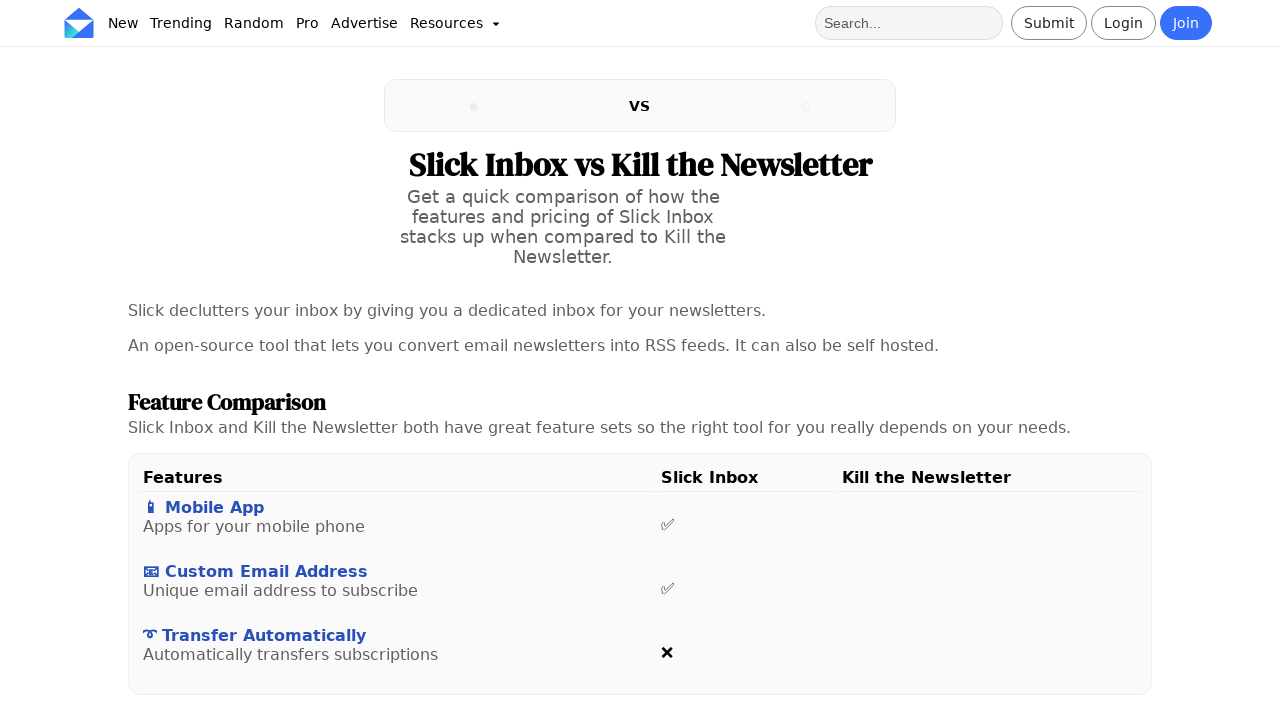

--- FILE ---
content_type: text/html;charset=utf-8
request_url: https://inboxreads.co/tools/slick-inbox/vs/kill-the-newsletter
body_size: 13180
content:
<!DOCTYPE html><html  lang="en"><head><meta charset="utf-8"><meta name="viewport" content="width=device-width, initial-scale=1"><title>Slick Inbox vs Kill the Newsletter - InboxReads</title><style type="text/css">@font-face {font-family:DM Serif Display;font-style:normal;font-weight:400;src:url(/cf-fonts/s/dm-serif-display/5.0.18/latin/400/normal.woff2);unicode-range:U+0000-00FF,U+0131,U+0152-0153,U+02BB-02BC,U+02C6,U+02DA,U+02DC,U+0304,U+0308,U+0329,U+2000-206F,U+2074,U+20AC,U+2122,U+2191,U+2193,U+2212,U+2215,U+FEFF,U+FFFD;font-display:swap;}@font-face {font-family:DM Serif Display;font-style:normal;font-weight:400;src:url(/cf-fonts/s/dm-serif-display/5.0.18/latin-ext/400/normal.woff2);unicode-range:U+0100-02AF,U+0304,U+0308,U+0329,U+1E00-1E9F,U+1EF2-1EFF,U+2020,U+20A0-20AB,U+20AD-20CF,U+2113,U+2C60-2C7F,U+A720-A7FF;font-display:swap;}</style><style>:root{--color-primary:#3770fb;--color-primary-light:#e9efff;--color-primary-dark:#2851b8;--color-secondary:#7c37fb;--color-secondary-light:#eadfff;--color-tertiary:#37fbc4;--color-yellow:#fbd737;--color-danger:#ff8a8a;--color-text-secondary:#606060;--color-border:#eee;--color-white:#fff;--color-card:hsla(0,0%,100%,.8);--color-promo:#e3fff7;--color-gray:#eaeaea;--color-dark-gray:#222;--color-success:#22cd7d;--font-primary:system-ui,sans-serif;--font-heading:"DM Serif Display",serif;--radius-border:5px;--radius-button:32px;--radius-card:12px;--radius-card-image:12px;--radius-card-image-top:16px 16px 4px 4px;--radius-card-image-start:12px 0px 0px 12px;--padding-card:12px 16px;--padding-page:16px 5%;--padding-nav:6px 5%;--padding-details:16px 11%;--shadow-button:hsla(210,8%,62%,.3) 0px 8px 12px;--shadow:0 3px 6px 0 rgb(14 30 62/3%);--fk-max-width-input:100%!important;--fk-padding-input:10px;--fk-font-size-input:.8em;--fk-font-size-label:.75em;--fk-font-size-option:1em;--fk-padding-label:0px 0px 4px 0px;--fk-font-size-option:.9em;--item-image-grid:2.5fr 3fr}body{background:var(--color-white);font-family:var(--font-primary);margin:0;padding:0}body,html{overflow-x:hidden}a{font-weight:700;text-decoration:none}a,a:link,a:visited{color:var(--color-primary-dark)}h1,h2{font-family:var(--font-heading);font-weight:700}h2{font-size:2.3em}h3{font-family:var(--font-heading);margin:0 0 16px}header{box-sizing:border-box}header h1{color:#000;font-family:var(--font-heading);line-height:1.1;margin:0}header p{font-size:1.1em;margin-top:4px}article{box-sizing:border-box}article p a:link,article p a:visited{color:var(--color-primary-dark);text-decoration:underline}article h2{font-size:1.4em;font-weight:700;padding-bottom:0}article section{margin-bottom:32px}aside section{margin-bottom:24px}.container-grid{display:grid;gap:4%;grid-template-columns:3fr 1.1fr}.container,.container-grid{box-sizing:border-box;padding:var(--padding-page)}.main-container{padding:16px 12%}.main-subheader{color:#000!important;font-size:1.5em;margin-bottom:24px;text-align:center}.svg-icon{height:18px;vertical-align:middle;width:18px}.secondary-text{color:var(--color-text-secondary)}button{background:var(--color-white);border:1px solid var(--color-border);border-radius:var(--radius-button);color:#333;font-weight:700;padding:8px 16px;text-align:center}button:hover{background:#fafafa;color:#000;cursor:pointer}button[type=submit]{background:var(--color-dark-gray)!important;border:none!important;border-radius:var(--radius-button)!important;color:#fff!important;font-size:.9em!important;font-weight:700!important;padding:12px 16px!important;text-align:center!important;width:100%!important}button[type=submit]:hover{background:#111!important;color:#f0f0f0!important;font-weight:700!important}button[type=submit]>span{margin:0 auto}button:disabled,button:disabled:hover,button[disabled],button[disabled]:hover{background:#555;border:1px solid #555;color:#ccc!important}.primary-btn{background:var(--color-primary);border:1px solid var(--color-primary);border-radius:var(--radius-button);color:#fff!important;font-weight:400}.primary-btn:hover{background:var(--color-primary-dark);border:1px solid var(--color-primary-dark);color:var(--color-primary-light)}.danger-btn{background:#dc143c;color:#fff}.danger-btn:hover{background:#d31339!important;color:#fafafa}.outlined-btn{background:none;border:1px solid #888;border-radius:var(--radius-button);box-shadow:none;color:#222!important;font-weight:400}.outlined-btn:hover{background:#f0f0f0;border-color:#222;color:#000}.wide-btn{width:100%}.super-btn{border:none;box-shadow:none;color:#000;font-weight:700}.super-btn,.super-btn:hover{background:var(--color-tertiary)}.super-btn:hover{filter:brightness(.9)}.dark-btn{background:var(--color-dark-gray);border:none;box-shadow:none;color:#fff}.dark-btn:hover{background:#111;color:#f0f0f0}.white-btn{background:var(--color-white);border:none;box-shadow:none;color:#222}.white-btn:hover{background:#eee;color:#000}.mini-btn{color:#000;font-size:.6em;padding:4px 8px}.mini-btn,.mini-btn:hover{background:var(--color-secondary-light)}.mini-btn:hover{filter:brightness(.9)}.like-btn{border-radius:32px;padding-left:9px;padding-right:9px}.like-btn:active,.like-btn:disabled,.like-btn:hover{background:pink!important;border:1px solid crimson!important;color:#dc143c!important}.liked-btn{background:#dc143c!important;border:1px solid crimson!important;color:#fff!important}.liked-btn:active,.liked-btn:disabled,.liked-btn:hover{background:#ff8da0!important;border:1px solid crimson!important;color:#fff!important}.rounded-btn{align-items:center;display:flex;height:36px;justify-content:center;padding-left:0!important;padding-right:0!important;text-align:center;width:36px}.rounded-btn:hover{cursor:pointer}.chip{background:#f0f0f0;border:1px solid var(--color-border);border-radius:var(--radius-border);color:#000;font-size:.9em;font-weight:400;padding:4px 8px}.chip:hover{background:#ddd;cursor:pointer}.propic{background-size:100%;border-radius:50%;height:32px;overflow:hidden;text-indent:100%;white-space:nowrap;width:32px}.banner{color:#000;padding:var(--padding-page);padding-top:32px;text-align:left}.banner a{color:var(--color-primary)}.banner p{margin-right:30%}.banner p,.banner ul{color:var(--color-text-secondary)}.banner ul{font-size:1.2em;list-style-type:none;margin:16px 0;padding:0}.banner ul li{margin-bottom:10px}.banner .actions{display:flex;gap:4px;margin-bottom:32px;margin-top:16px;vertical-align:middle}.card-outlined{border:1px solid var(--color-border);border-radius:var(--radius-card)}.card-list{background:var(--color-white)}.card-list-header{margin:0 0 16px}.card-list-header h3{font-size:1.2em;font-weight:700;margin-bottom:0}.card-list-header p{color:var(--color-text-secondary);font-size:.8em;margin:0}.card-list-title{align-items:baseline;color:#000!important;display:flex;gap:8px;justify-content:space-between}.card-grid{display:grid;gap:8px;grid-template-columns:1fr 1fr}.card-grid-section{border:1px solid #eee;border-radius:var(--radius-card);margin-bottom:16px;padding:16px;transition:all .3s ease-in-out}.card-grid-section:hover{box-shadow:var(--shadow)}.card-grid-section h3{font-family:var(--font-primary);font-size:1.2em;margin:0}.card-grid-section p{color:var(--color-text-secondary);margin-top:0;padding:0}.detail{background:#eee;border-radius:var(--radius-border);color:#000!important;display:inline-block;font-size:.75em;font-weight:400;padding:4px 8px;text-transform:capitalize}.detail:hover{background:#ddd}.actions{display:flex;gap:8px}.card-shadow-hover{box-shadow:none;transition:all .3s ease-in-out}.card-shadow-hover:hover{box-shadow:var(--shadow)}.info-modal{background-color:var(--color-white);border-radius:var(--radius-card);margin:15% auto;padding:32px;width:30%}.info-modal-header{font-size:2.3em;margin:0 0 16px}.info-modal-body{color:var(--color-text-secondary);font-size:1.1em;margin:0 0 8px;padding:0}.info-modal-caption{color:var(--color-text-secondary);font-size:.8em;margin-top:16px}.info-modal a{color:var(--color-primary);text-decoration:underline}.info-modal h1{font-size:1.8em}.info-modal h4{margin-bottom:8px}.info-modal small{color:var(--color-text-secondary);display:block;margin-top:8px}.info-modal-actions{display:flex;gap:16px;justify-content:space-around;margin-top:32px}.info-modal-actions button{font-size:1.1em;width:100%}.info-modal-logo{display:flex;margin-bottom:8px}.info-modal-logo img{width:50%}.info-modal-close{border:1px solid #ccc;border-radius:50%;float:right;padding:3px 8px 7px}.info-modal-close:hover{background:#eee;cursor:pointer}.info-modal-list{color:var(--color-text-secondary);font-size:1.1em;list-style-type:none;margin:0;padding:0}.info-modal-list li{margin-bottom:8px}.disclosure{color:#555;font-size:.75em}.warning{background:#ff6c0a66;border:1px solid crimson;border-radius:var(--radius-border);font-size:.9em;margin-top:8px;padding:4px 8px}.hover-underline:hover{text-decoration:underline}.hide-scrollbar::-webkit-scrollbar{display:none}.hide-scrollbar{-ms-overflow-style:none;scrollbar-width:none}.promoted-badge{color:#008a49;font-size:.8em;font-weight:700;text-align:center}.newsletter-table{border-collapse:collapse;margin:0;width:100%}.newsletter-table td{padding:4px}.newsletter-table td:nth-child(2){width:40%}.newsletter-table-title{margin:0}.newsletter-table-description{margin:0 0 16px}.pro-stat:hover{cursor:pointer}.pro-stat{font-size:.8em}.status-enabled{background:var(--color-success);color:#fff}.status-disabled,.status-enabled{border-radius:var(--radius-border);display:inline-block;font-size:.8em;font-weight:700;padding:4px 8px}.status-disabled{background:var(--color-danger)}input:-webkit-autofill,input:-webkit-autofill:focus,input:-webkit-autofill:hover,select:-webkit-autofill,select:-webkit-autofill:focus,select:-webkit-autofill:hover,textarea:-webkit-autofill,textarea:-webkit-autofill:focus,textarea:-webkit-autofill:hover{border:1px solid green;-webkit-box-shadow:0 0 0 1000px var(--color-secondary-light) inset;-webkit-transition:background-color 5000s ease-in-out 0s;transition:background-color 5000s ease-in-out 0s}[data-type=file] .formkit-no-files,[data-type=number] .formkit-input,[data-type=password] .formkit-input,[data-type=text] .formkit-input,[data-type=textarea] .formkit-input{background:#fff;border-radius:5px;line-height:normal}.form-group{display:grid;gap:40px;grid-template-columns:repeat(2,minmax(0,1fr))}.form-group-three{display:grid;gap:40px;grid-template-columns:repeat(3,minmax(0,1fr))}.form-container{align-items:center;display:flex;justify-content:center;padding-top:16px}.form-page{border:1px solid var(--color-border);border-radius:var(--radius-card);box-sizing:border-box;font-size:1.1em;padding:24px;width:40vw}.form-page-auth{background:var(--color-primary-light)}.form-page p{color:#555}.form-banner{font-size:.8em;margin-bottom:16px;padding:0}.form-banner h1{color:#000;margin:0;padding:0}.form-banner p{color:var(--color-text-secondary);margin:8px 0;width:100%}.form-footer{display:flex;font-size:.85em;justify-content:space-between;margin-bottom:16px;margin-top:16px}.form-footer a{text-decoration:underline}.error{background:#ffe8ef;border-radius:var(--radius-border);color:#d10000!important;font-size:.8em;margin-top:16px;padding:8px 10px}.topics{margin-bottom:0;padding:0}.topic-mini{background:#eee;border:1px solid #ccc;border-radius:var(--radius-border);color:#000!important;display:inline-block;font-size:.8em;font-weight:400;margin-bottom:4px;margin-right:4px;opacity:.9;padding:4px 8px;text-decoration:none;text-transform:capitalize;width:auto}.topic-mini:hover{background:#ddd;cursor:pointer}.newsletter-list-empty,.newsletter-list-loader{align-items:center;display:flex;height:700px;justify-content:center}.newsletter-list-empty{text-align:center}.table-nav-buttons{gap:12px;margin-bottom:16px}.table-nav-btn,.table-nav-buttons{display:flex;justify-content:center}.table-nav-btn{align-items:center;background:var(--color-gray);color:#000;font-size:.8em;height:32px;width:32px}.table-nav-btn:hover{background:#ccc}.selected-table-nav-btn,.selected-table-nav-btn:hover{background:var(--color-primary);color:#fff}.table-pages{display:flex;gap:4px}.empty-box{align-items:center;background:var(--color-gray);border-radius:var(--radius-card);color:var(--color-text-secondary);display:flex;height:60vh;justify-content:center;text-align:center}.dropdown:hover,.droptext:hover{cursor:pointer}.dropdown{display:inline-block;position:relative}.dropdown-content{background-color:#fff;border:1px solid #ccc;border-radius:var(--radius-border);box-shadow:0 8px 16px #5b222233;display:none;min-width:160px;position:absolute;z-index:100}.dropdown-content a,.dropdown-content p{border-bottom:1px solid #f0f0f0;color:#000!important;display:block;margin:0;padding:8px!important;text-align:left;text-decoration:none}.dropdown-content a:hover,.dropdown-content p:hover{background:var(--color-primary-light);cursor:pointer}.dropdown:hover .dropdown-content{display:block}.info-page{margin:0 auto;min-height:30vw;padding-top:10%;width:60vw}.dynamic-page-nav{display:flex;justify-content:space-between;margin-top:8px}.categoryList{margin:0;padding:0}.banner-grid{display:grid;gap:8px;grid-auto-rows:1fr;grid-template-columns:repeat(2,minmax(0,1fr))}.pro-badge{background:var(--color-tertiary);border-radius:8px;color:#000;font-family:var(--font-primary);font-weight:700;padding:2px 6px;vertical-align:middle}.loading-page{margin:15% auto;min-height:10vh;width:40%}.loading-page h1{font-size:2em}.embed-code{background:var(--color-gray);border-radius:var(--radius-border);font-size:12px;margin-bottom:16px;padding:16px}#floating-nav{background:#fff;border:1px solid var(--color-border);border-radius:var(--radius-card);bottom:16px;box-shadow:0 2px 4px #0000001a;display:flex;gap:8px;left:50%;padding:8px 16px;position:fixed;transform:translate(-50%);z-index:100}#floating-nav a:not(:last-child){border-right:1px solid var(--color-border)}#floating-nav a{color:#333;font-size:.9em;font-weight:400;padding:4px 8px;text-align:center}#floating-nav a:hover{background:#ebebeb;border-radius:var(--radius-card);cursor:pointer}.checker-result{border-radius:var(--radius-card);padding:16px;text-align:center}.checker-result .svg-icon{height:96px;width:96px}.checker-result p{color:#fff!important;font-size:1.2em;margin-top:0}#checker-banner{border:1px solid var(--color-border);border-radius:var(--radius-card);margin-top:96px}@media only screen and (max-width:600px){:root{--padding-page:12px;--padding-details:12px}header{padding-top:0}header h1{font-size:2.5em;margin-top:0;padding-left:0;padding-right:0}header h2{font-size:1.9em;margin-bottom:16px}header p{padding-left:0!important;padding-right:0!important}article section{margin-bottom:24px}aside section{margin-bottom:16px}#sidebar{margin-top:32px}.container{padding:var(--padding-page)}.main-container{padding:16px}.banner{padding:var(--padding-page);padding-bottom:24px;padding-top:24px}.banner p{width:100%}.form-banner{padding:0}.form-banner p{margin-bottom:8px}.container-grid{box-sizing:border-box;display:block}.info-page{min-height:60vh}.form-container{min-height:80vh;padding:0}.form-page{border:none;margin:8px;padding:24px;width:100%}.horizontal-scroll-mobile{overflow-x:scroll;overflow-y:hidden;white-space:nowrap}.dropdown-content a{font-size:1.2em}.info-modal{margin:50% auto;width:80%}.info-modal-header{font-size:2.2em}.info-modal-logo img{width:50%}.newsletter-table td:nth-child(2){width:inherit}.categoryList{padding:0 4px}.banner-grid{display:flex;flex-direction:column;gap:8px}.card-grid{display:block}.loading-page{margin:16px auto;min-height:80vh;padding-top:32px;width:90%}#floating-nav{bottom:0;left:0;margin:4px;padding:4px 0;position:fixed;transform:unset;width:98vw}}@media only screen and (min-device-width:768px) and (max-device-width:1024px) and (-webkit-min-device-pixel-ratio:1){:root{--padding-page:16px 2%}.container-grid{box-sizing:border-box;gap:24px;grid-template-columns:2fr 1fr}.info-modal{margin:50% auto;width:60%}}@media only screen and (min-width:1600px){:root{--padding-page:16px 12%;--padding-details:16px 20% 16px 20%}.container-grid{gap:10%}}</style><style>#navbar{background:var(--color-white);border-bottom:1px solid var(--color-border);box-sizing:border-box;display:grid;font-size:.9em;grid-template-columns:1fr 1fr;justify-content:space-between;padding:var(--padding-nav);width:100vw}.pro-navbar{border-top:2px solid var(--color-tertiary)}#navbar a{font-weight:400;text-decoration:none;vertical-align:middle}.menu-item{color:#000!important;margin:0;padding:8px 6px}.menu-item:hover{background:#eee;border-radius:var(--radius-border);color:var(--color-primary)}#resources-menu-item{margin-top:2px}.nav-section{align-items:center;display:flex;flex:1}.nav-sub-section{display:inline-block}.action-section{justify-content:flex-end}.link-section{justify-content:flex-start}.nav-btn{display:inline-block;font-size:1em;margin-right:4px;padding:8px 12px}.login-btn:hover{background:var(--color-gray);border-radius:var(--radius-button)}.logout{color:#dc143c!important}.logout:hover{background:#eee!important;cursor:pointer}.notif-counter-unread{background:#dc143c;border-color:#c91237;color:#fff}.notif-counter-unread:hover{background:#c91237;border-color:#c91237;color:#fff}#navbar .pro-badge{font-size:.8em;font-weight:700;left:1px;position:absolute;top:24px}.pro-outline{border:2px solid var(--color-tertiary)!important}.menu-dropdown{background:#ccc;border-radius:50%;left:26px;padding:0;position:absolute;top:26px}#verify-banner{background:#0006;border-radius:var(--radius-border);color:#fff;display:block;font-size:.9em;margin:4px auto;text-align:center;width:40vw}#verify-banner button{border-color:#fff;color:#fff;margin:6px;padding:4px}#icon img{height:30px;margin-right:8px;vertical-align:middle;width:30px}.navbar-notice{background:var(--color-tertiary);font-size:.9em;font-weight:700;padding:4px;text-align:center}.navbar-notice a{color:#000;padding:0 4px;text-decoration:underline}.navbar-notice a:hover{background:#0003;border-radius:4px}#searchbar,.nav-team{padding:8px}#searchbar{background:#f5f5f5;border:1px solid #ddd;border-radius:16px;color:#000;font-size:1em;height:16px;margin-right:8px}#searchbar::-webkit-input-placeholder{color:#333;opacity:.8}#nav-user .propic{border:2px solid #555;height:36px;width:36px}#nav-user .dropdown-content{right:-60px;top:40px;z-index:100}#mobile-menu .dropdown-content{left:-8px;top:40px;width:30vh}#mobile-menu-btn{padding-right:8px}#mobile-nav,#mobile-search{display:none}.submit-btn .svg-icon{width:14px}.notif-btn{margin-left:4px}@media only screen and (min-device-width:320px) and (max-device-width:480px){#navbar-container{position:unset}#navbar{grid-template-columns:.5fr 1fr;padding:8px 2%}#logo,#logo img{width:36px}.action-section{flex:3}#verify-banner{padding:8px 4px;width:80vw}#nav-user .dropdown-content{right:-10px}#mobile-nav,#mobile-search{display:flex;padding:0 8px}#desktop-nav,.search-section{display:none}}@media only screen and (min-device-width:768px) and (max-device-width:1024px) and (-webkit-min-device-pixel-ratio:1){#navbar{grid-template-columns:2fr 1fr;padding:8px 16px}#mobile-search{display:flex}.search-section{display:none}}</style><style>#compare-header{padding-bottom:16px;padding-left:30%;padding-right:30%;text-align:center}#compare-header h1{margin-top:16px}#compare-container{padding:0 10%}#compare-container section h2{color:#000!important;margin-bottom:0}#compare-container section p{color:var(--color-text-secondary);margin-top:0}.disclosure-center{padding:0 16px;text-align:center}.tool-comparison-grid{display:grid;gap:16px;grid-template-columns:repeat(4,minmax(0,1fr))}@media only screen and (min-device-width:320px) and (max-device-width:480px){#compare-header{padding-left:16px;padding-right:16px}#compare-container{padding:0 16px}.tool-comparison-grid{display:grid;gap:16px;grid-template-columns:repeat(2,minmax(0,1fr))}}</style><style>footer{border-top:1px solid var(--color-border);box-sizing:border-box;margin-top:24px;padding:var(--padding-page);padding-bottom:16px;padding-top:16px}footer p{color:var(--color-text-secondary);font-size:.9em}.footer-links{font-size:.9em;gap:8px}.footer-links a{color:var(--color-text-secondary)!important;display:block;font-weight:400!important;padding-bottom:8px}.footer-links a:hover{color:var(--color-primary)!important}.footer-grid{display:flex;flex-wrap:wrap;gap:8px 64px;justify-content:center}.footer-company{margin-top:32px;text-align:center}.footer-logo{display:flex;justify-content:center;padding-bottom:16px}.footer-logo img{width:10vw}@media only screen and (min-device-width:320px) and (max-device-width:480px){.footer-logo img{width:35vw}}</style><style>.tool-comparison{background:#fafafa;border:1px solid var(--color-gray);border-radius:var(--radius-card);padding:16px 8px;text-align:center}.tool-comparison-images{align-items:center;display:flex;gap:4px;justify-content:space-around}.tool-comparison-image{border:1px solid var(--color-gray);border-radius:var(--radius-card);width:50%}.tool-comparison-vs{font-size:.9em;font-weight:700}.tool-comparison-names b{color:#000}@media only screen and (min-device-width:320px) and (max-device-width:480px){.tool-comparison-image{width:80%}}</style><style>.tool-comparison-feature-table{background:#fafafa;border:1px solid var(--color-border);border-radius:var(--radius-card);box-sizing:border-box;margin-bottom:16px;padding:8px;width:100%}.tool-comparison-feature-table th{border-bottom:1px solid var(--color-border);text-align:left}.tool-comparison-feature-table td,.tool-comparison-feature-table th{box-sizing:border-box;padding:4px}.tool-comparison-feature{color:var(--color-primary)!important}.tool-comparison-feature-table a:hover{text-decoration:underline}.tool-comparison-features-header{font-weight:700}@media only screen and (min-device-width:320px) and (max-device-width:480px){#details-vs-grid{margin-top:0!important}.tool-comparison-features{padding:8px}.tool-comparison-features-list ul li{display:block}}</style><style>#terms-text{color:#777;font-size:.6em}#terms-text a{color:var(--color-primary)}</style><style>.promo-large{align-items:center;border-radius:var(--radius-card);display:grid;gap:8px;grid-template-columns:1fr 2fr}.promo-large-text{box-sizing:border-box;color:#000;margin:0;width:100%}.promo-large-image{aspect-ratio:200/111;border:1px solid #eee;border-radius:var(--radius-card);width:100%}@media only screen and (min-device-width:320px) and (max-device-width:480px){.promo-large{align-items:normal;grid-template-columns:var(--item-image-grid)}}</style><link rel="stylesheet" href="/_nuxt/entry.DDBcw3y_.css" crossorigin><link rel="stylesheet" href="/_nuxt/ToolPricing.D3D8JN5T.css" crossorigin><link rel="stylesheet" href="/_nuxt/AdLarge.CPWo6Wqh.css" crossorigin><link href="https://connect.facebook.net/en_US/fbevents.js" rel="preload" referrerpolicy="no-referrer" fetchpriority="low" as="script"><link rel="modulepreload" as="script" crossorigin href="/_nuxt/oALsP8yW.js"><link rel="modulepreload" as="script" crossorigin href="/_nuxt/Baty9-hP.js"><link rel="modulepreload" as="script" crossorigin href="/_nuxt/Crhj1m0j.js"><link rel="modulepreload" as="script" crossorigin href="/_nuxt/ZPIjdWvd.js"><link rel="modulepreload" as="script" crossorigin href="/_nuxt/DQei8KCg.js"><link rel="modulepreload" as="script" crossorigin href="/_nuxt/sPeuFRf4.js"><link rel="modulepreload" as="script" crossorigin href="/_nuxt/K9WtfOU5.js"><link rel="modulepreload" as="script" crossorigin href="/_nuxt/G11DbNGL.js"><link rel="modulepreload" as="script" crossorigin href="/_nuxt/BjovnLdf.js"><link rel="modulepreload" as="script" crossorigin href="/_nuxt/A3SZFHlt.js"><link rel="preload" as="fetch" fetchpriority="low" crossorigin="anonymous" href="/_nuxt/builds/meta/c6003e32-b400-45b8-bb08-3a39965d8a01.json"><link rel="icon" type="image/x-icon" href="/favicon.ico"><meta property="og:site_name" content="InboxReads"><meta property="og:type" content="website"><meta property="og:url" content="https://inboxreads.co/tools/slick-inbox/vs/kill-the-newsletter"><meta name="twitter:card" content="summary_large_image"><meta name="twitter:site" content="@inboxreads"><link hid="canonical" rel="canonical" href="https://inboxreads.co/tools/slick-inbox/vs/kill-the-newsletter"><meta name="twitter:image" content="https://inboxreads.co/img/banner.jpg"><meta name="twitter:image:width" content="1260"><meta name="twitter:image:height" content="700"><meta name="twitter:image:alt" content="Discover the best email newsletters for any topic."><meta name="description" content="Compare the features and pricing between Slick Inbox and Kill the Newsletter."><meta property="og:title" content="Slick Inbox vs Kill the Newsletter"><meta property="og:description" content="Compare the features and pricing between Slick Inbox and Kill the Newsletter."><meta name="twitter:title" content="Slick Inbox vs Kill the Newsletter"><meta name="twitter:description" content="Compare the features and pricing between Slick Inbox and Kill the Newsletter."><meta property="og:image" content="https://inboxreads.co/img/banner.jpg"><meta property="og:image:width" content="1260"><meta property="og:image:height" content="700"><meta property="og:image:alt" content="Discover the best email newsletters for any topic."><script type="6690774c75533b794784e25b-module" src="/_nuxt/oALsP8yW.js" crossorigin></script><script id="unhead:payload" type="application/json">{}</script></head><body><div id="__nuxt"><div><div><div class="nuxt-loading-indicator" style="position:fixed;top:0;right:0;left:0;pointer-events:none;width:auto;height:2px;opacity:0;background:#3770fb;background-size:0% auto;transform:scaleX(0%);transform-origin:left;transition:transform 0.1s, height 0.4s, opacity 0.4s;z-index:999999;"></div><div id="navbar-container"><nav id="navbar" class=""><div id="mobile-nav" class="nav-section link-section"><div id="mobile-menu" class="nav-sub-section dropdown"><div id="mobile-menu-btn"><img class="svg-icon" src="data:image/svg+xml,%3csvg%20xmlns=&#39;http://www.w3.org/2000/svg&#39;%20height=&#39;48&#39;%20viewBox=&#39;0%20-960%20960%20960&#39;%20width=&#39;48&#39;%3e%3cpath%20d=&#39;M150-240q-12.75%200-21.375-8.675-8.625-8.676-8.625-21.5%200-12.825%208.625-21.325T150-300h660q12.75%200%2021.375%208.675%208.625%208.676%208.625%2021.5%200%2012.825-8.625%2021.325T810-240H150Zm0-210q-12.75%200-21.375-8.675-8.625-8.676-8.625-21.5%200-12.825%208.625-21.325T150-510h660q12.75%200%2021.375%208.675%208.625%208.676%208.625%2021.5%200%2012.825-8.625%2021.325T810-450H150Zm0-210q-12.75%200-21.375-8.675-8.625-8.676-8.625-21.5%200-12.825%208.625-21.325T150-720h660q12.75%200%2021.375%208.675%208.625%208.676%208.625%2021.5%200%2012.825-8.625%2021.325T810-660H150Z&#39;/%3e%3c/svg%3e" alt="Menu button"></div><div class="dropdown-content"><a href="/new" class="">New</a><a href="/trending" class="">Trending</a><a href="/random" class="">Random</a><a href="/tools" class="">Tools</a><a href="/topics" class="">Topics</a><a href="/stats" class="">Stats</a><a href="/blog" class="">Blog</a><a href="/pro?source=mobile-nav" class="">Pro</a><a href="/advertise" class="">Advertise</a><a href="/submit" class="">Submit</a><!----></div></div><a href="/" class="" id="icon"><img src="/icon.svg" alt="InboxReads logo"></a></div><div id="desktop-nav" class="nav-section link-section"><a href="/" class="" id="icon"><img src="/icon.svg" alt="InboxReads logo"></a><a href="/new" class="menu-item">New</a><a href="/trending" class="menu-item">Trending</a><a href="/random" class="menu-item">Random</a><a href="/pro" class="menu-item">Pro</a><a href="/advertise" class="menu-item">Advertise</a><div id="resources-menu-item" class="dropdown"><span class="menu-item">Resources <img class="svg-icon" src="data:image/svg+xml,%3csvg%20xmlns=&#39;http://www.w3.org/2000/svg&#39;%20height=&#39;48&#39;%20viewBox=&#39;0%20-960%20960%20960&#39;%20width=&#39;48&#39;%3e%3cpath%20d=&#39;M459-381%20332-508q-14-14-6.5-32.5T353-559h254q20%200%2027.5%2018.5T628-508L501-381q-5%205-10%207t-11%202q-6%200-11-2t-10-7Z&#39;/%3e%3c/svg%3e" alt=""></span><div class="dropdown-content"><a href="/tools" class="">Tools</a><a href="/blog" class="">Articles</a><a href="/stats" class="">Stats</a><a href="/topics" class="">Topics</a><a href="/utility/email-service-picker" class="">ESP Picker</a></div></div></div><div class="nav-section action-section"><div class="search-section"><input id="searchbar" value="" type="text" placeholder="Search..." aria-label="Search for a newsletter"></div><div id="mobile-search"><a href="/search" class=""><img class="svg-icon" src="data:image/svg+xml,%3csvg%20xmlns=&#39;http://www.w3.org/2000/svg&#39;%20height=&#39;48&#39;%20viewBox=&#39;0%20-960%20960%20960&#39;%20width=&#39;48&#39;%3e%3cpath%20d=&#39;M378-329q-108.162%200-183.081-75Q120-479%20120-585t75-181q75-75%20181.5-75t181%2075Q632-691%20632-584.85%20632-542%20618-502q-14%2040-42%2075l242%20240q9%208.556%209%2021.778T818-143q-9%209-22.222%209-13.222%200-21.778-9L533-384q-30%2026-69.959%2040.5T378-329Zm-1-60q81.25%200%20138.125-57.5T572-585q0-81-56.875-138.5T377-781q-82.083%200-139.542%2057.5Q180-666%20180-585t57.458%20138.5Q294.917-389%20377-389Z&#39;/%3e%3c/svg%3e" alt="Search"></a></div><div class="nav-sub-section submit-btn"><a href="/submit" class="nav-btn outlined-btn"> Submit </a></div><div class="nav-sub-section"><a href="/login?path=/tools/slick-inbox/vs/kill-the-newsletter" class="nav-btn outlined-btn"> Login </a></div><div class="nav-sub-section"><a href="/register?path=/tools/slick-inbox/vs/kill-the-newsletter" class="nav-btn primary-btn"> Join </a></div><!----><!----><!----><!----><!----></div></nav></div><!--[--><div><header id="compare-header" class="banner"><div class="tool-comparison"><div class="tool-comparison-images"><a href="/tools/slick-inbox" class=""><script src="/cdn-cgi/scripts/7d0fa10a/cloudflare-static/rocket-loader.min.js" data-cf-settings="6690774c75533b794784e25b-|49"></script><img data-nuxt-img onerror="this.setAttribute(&#39;data-error&#39;, 1)" class="tool-comparison-image" alt loading="lazy" src="https://ik.imagekit.io/v6hdo99xkpg/slick-inbox.jpg?tr=w-10,h-10,f-webp,q-50,bl-3"></a><span class="tool-comparison-vs">VS</span><a href="/tools/kill-the-newsletter" class=""><script src="/cdn-cgi/scripts/7d0fa10a/cloudflare-static/rocket-loader.min.js" data-cf-settings="6690774c75533b794784e25b-|49"></script><img data-nuxt-img onerror="this.setAttribute(&#39;data-error&#39;, 1)" class="tool-comparison-image" alt loading="lazy" src="https://ik.imagekit.io/v6hdo99xkpg/kill-the-newsletter.jpg?tr=w-10,h-10,f-webp,q-50,bl-3"></a></div><!----><!----></div><h1>Slick Inbox vs Kill the Newsletter</h1><p> Get a quick comparison of how the features and pricing of Slick Inbox stacks up when compared to Kill the Newsletter. </p></header><article id="compare-container" class="container"><section><p>Slick declutters your inbox by giving you a dedicated inbox for your newsletters.</p><p>An open-source tool that lets you convert email newsletters into RSS feeds. It can also be self hosted.</p></section><section><h2>Feature Comparison</h2><p>Slick Inbox and Kill the Newsletter both have great feature sets so the right tool for you really depends on your needs. </p><table class="tool-comparison-feature-table"><thead><tr><th>Features</th><th>Slick Inbox</th><th>Kill the Newsletter</th></tr></thead><tbody><!--[--><tr><td class="tool-comparison-feature"><a href="/tools/features/app" class="">📱 Mobile App</a><p>Apps for your mobile phone</p></td><td><span>✅</span></td><!----></tr><tr><td class="tool-comparison-feature"><a href="/tools/features/customemail" class="">📧 Custom Email Address</a><p>Unique email address to subscribe</p></td><td><span>✅</span></td><!----></tr><tr><td class="tool-comparison-feature"><a href="/tools/features/transfer" class="">➰ Transfer Automatically</a><p>Automatically transfers subscriptions</p></td><td><span>❌</span></td><!----></tr><!--]--></tbody></table></section><section><h2>Price Comparison</h2><!--[--><!----><!----><!--]--><!--[--><!----><!----><!--]--></section><section><h2>Learn More</h2><a href="/l/tool/slick-inbox?source=comparison" target="_blank" rel="noopener"><button class="super-btn"><img class="svg-icon" src="data:image/svg+xml,%3csvg%20xmlns=&#39;http://www.w3.org/2000/svg&#39;%20height=&#39;48&#39;%20viewBox=&#39;0%20-960%20960%20960&#39;%20width=&#39;48&#39;%3e%3cpath%20d=&#39;M180-120q-24%200-42-18t-18-42v-600q0-24%2018-42t42-18h249q12.75%200%2021.375%208.675%208.625%208.676%208.625%2021.5%200%2012.825-8.625%2021.325T429-780H180v600h600v-249q0-12.75%208.675-21.375%208.676-8.625%2021.5-8.625%2012.825%200%2021.325%208.625T840-429v249q0%2024-18%2042t-42%2018H180Zm600-617L403-360q-9%209-21%208.5t-21-9.5q-9-9-9-21t9-21l377-377H549q-12.75%200-21.375-8.675-8.625-8.676-8.625-21.5%200-12.825%208.625-21.325T549-840h291v291q0%2012.75-8.675%2021.375-8.676%208.625-21.5%208.625-12.825%200-21.325-8.625T780-549v-188Z&#39;/%3e%3c/svg%3e" alt=""> Check out Slick Inbox</button></a></section><section><a href="/l/tool/kill-the-newsletter?source=comparison" target="_blank" rel="noopener"><button class="super-btn"><img class="svg-icon" src="data:image/svg+xml,%3csvg%20xmlns=&#39;http://www.w3.org/2000/svg&#39;%20height=&#39;48&#39;%20viewBox=&#39;0%20-960%20960%20960&#39;%20width=&#39;48&#39;%3e%3cpath%20d=&#39;M180-120q-24%200-42-18t-18-42v-600q0-24%2018-42t42-18h249q12.75%200%2021.375%208.675%208.625%208.676%208.625%2021.5%200%2012.825-8.625%2021.325T429-780H180v600h600v-249q0-12.75%208.675-21.375%208.676-8.625%2021.5-8.625%2012.825%200%2021.325%208.625T840-429v249q0%2024-18%2042t-42%2018H180Zm600-617L403-360q-9%209-21%208.5t-21-9.5q-9-9-9-21t9-21l377-377H549q-12.75%200-21.375-8.675-8.625-8.676-8.625-21.5%200-12.825%208.625-21.325T549-840h291v291q0%2012.75-8.675%2021.375-8.676%208.625-21.5%208.625-12.825%200-21.325-8.625T780-549v-188Z&#39;/%3e%3c/svg%3e" alt=""> Check out Kill the Newsletter</button></a></section><section><a href="/tools/slick-inbox/alternatives" class=""><h2>Compare Slick Inbox to other tools</h2></a><p> See how Slick Inbox stacks up to these other services. </p><div class="tool-comparison-grid"><!--[--><div class="tool-comparison"><div class="tool-comparison-images"><a href="/tools/slick-inbox" class=""><script src="/cdn-cgi/scripts/7d0fa10a/cloudflare-static/rocket-loader.min.js" data-cf-settings="6690774c75533b794784e25b-|49"></script><img data-nuxt-img onerror="this.setAttribute(&#39;data-error&#39;, 1)" class="tool-comparison-image" alt loading="lazy" src="https://ik.imagekit.io/v6hdo99xkpg/slick-inbox.jpg?tr=w-10,h-10,f-webp,q-50,bl-3"></a><span class="tool-comparison-vs">VS</span><a href="/tools/meco" class=""><script src="/cdn-cgi/scripts/7d0fa10a/cloudflare-static/rocket-loader.min.js" data-cf-settings="6690774c75533b794784e25b-|49"></script><img data-nuxt-img onerror="this.setAttribute(&#39;data-error&#39;, 1)" class="tool-comparison-image" alt loading="lazy" src="https://ik.imagekit.io/v6hdo99xkpg/meco.jpg?tr=w-10,h-10,f-webp,q-50,bl-3"></a></div><p class="tool-comparison-names"><b>Slick Inbox</b> vs <b>Meco</b></p><a href="/tools/slick-inbox/vs/meco" class=""><button class="dark-btn">Compare</button></a></div><div class="tool-comparison"><div class="tool-comparison-images"><a href="/tools/slick-inbox" class=""><script src="/cdn-cgi/scripts/7d0fa10a/cloudflare-static/rocket-loader.min.js" data-cf-settings="6690774c75533b794784e25b-|49"></script><img data-nuxt-img onerror="this.setAttribute(&#39;data-error&#39;, 1)" class="tool-comparison-image" alt loading="lazy" src="https://ik.imagekit.io/v6hdo99xkpg/slick-inbox.jpg?tr=w-10,h-10,f-webp,q-50,bl-3"></a><span class="tool-comparison-vs">VS</span><a href="/tools/inbo" class=""><script src="/cdn-cgi/scripts/7d0fa10a/cloudflare-static/rocket-loader.min.js" data-cf-settings="6690774c75533b794784e25b-|49"></script><img data-nuxt-img onerror="this.setAttribute(&#39;data-error&#39;, 1)" class="tool-comparison-image" alt loading="lazy" src="https://ik.imagekit.io/v6hdo99xkpg/tools/1754559293880-507750235.jpg?tr=w-10,h-10,f-webp,q-50,bl-3"></a></div><p class="tool-comparison-names"><b>Slick Inbox</b> vs <b>Inbo</b></p><a href="/tools/slick-inbox/vs/inbo" class=""><button class="dark-btn">Compare</button></a></div><div class="tool-comparison"><div class="tool-comparison-images"><a href="/tools/slick-inbox" class=""><script src="/cdn-cgi/scripts/7d0fa10a/cloudflare-static/rocket-loader.min.js" data-cf-settings="6690774c75533b794784e25b-|49"></script><img data-nuxt-img onerror="this.setAttribute(&#39;data-error&#39;, 1)" class="tool-comparison-image" alt loading="lazy" src="https://ik.imagekit.io/v6hdo99xkpg/slick-inbox.jpg?tr=w-10,h-10,f-webp,q-50,bl-3"></a><span class="tool-comparison-vs">VS</span><a href="/tools/newsletterss" class=""><script src="/cdn-cgi/scripts/7d0fa10a/cloudflare-static/rocket-loader.min.js" data-cf-settings="6690774c75533b794784e25b-|49"></script><img data-nuxt-img onerror="this.setAttribute(&#39;data-error&#39;, 1)" class="tool-comparison-image" alt loading="lazy" src="https://ik.imagekit.io/v6hdo99xkpg/newsletterss.jpg?tr=w-10,h-10,f-webp,q-50,bl-3"></a></div><p class="tool-comparison-names"><b>Slick Inbox</b> vs <b>Newsletterss</b></p><a href="/tools/slick-inbox/vs/newsletterss" class=""><button class="dark-btn">Compare</button></a></div><div class="tool-comparison"><div class="tool-comparison-images"><a href="/tools/slick-inbox" class=""><script src="/cdn-cgi/scripts/7d0fa10a/cloudflare-static/rocket-loader.min.js" data-cf-settings="6690774c75533b794784e25b-|49"></script><img data-nuxt-img onerror="this.setAttribute(&#39;data-error&#39;, 1)" class="tool-comparison-image" alt loading="lazy" src="https://ik.imagekit.io/v6hdo99xkpg/slick-inbox.jpg?tr=w-10,h-10,f-webp,q-50,bl-3"></a><span class="tool-comparison-vs">VS</span><a href="/tools/summereeze" class=""><script src="/cdn-cgi/scripts/7d0fa10a/cloudflare-static/rocket-loader.min.js" data-cf-settings="6690774c75533b794784e25b-|49"></script><img data-nuxt-img onerror="this.setAttribute(&#39;data-error&#39;, 1)" class="tool-comparison-image" alt loading="lazy" src="https://ik.imagekit.io/v6hdo99xkpg/image-1724159387329-957464600.jpg?tr=w-10,h-10,f-webp,q-50,bl-3"></a></div><p class="tool-comparison-names"><b>Slick Inbox</b> vs <b>Summereeze</b></p><a href="/tools/slick-inbox/vs/summereeze" class=""><button class="dark-btn">Compare</button></a></div><div class="tool-comparison"><div class="tool-comparison-images"><a href="/tools/slick-inbox" class=""><script src="/cdn-cgi/scripts/7d0fa10a/cloudflare-static/rocket-loader.min.js" data-cf-settings="6690774c75533b794784e25b-|49"></script><img data-nuxt-img onerror="this.setAttribute(&#39;data-error&#39;, 1)" class="tool-comparison-image" alt loading="lazy" src="https://ik.imagekit.io/v6hdo99xkpg/slick-inbox.jpg?tr=w-10,h-10,f-webp,q-50,bl-3"></a><span class="tool-comparison-vs">VS</span><a href="/tools/readbuff" class=""><script src="/cdn-cgi/scripts/7d0fa10a/cloudflare-static/rocket-loader.min.js" data-cf-settings="6690774c75533b794784e25b-|49"></script><img data-nuxt-img onerror="this.setAttribute(&#39;data-error&#39;, 1)" class="tool-comparison-image" alt loading="lazy" src="https://ik.imagekit.io/v6hdo99xkpg/tools/1759764452971-366024459.jpg?tr=w-10,h-10,f-webp,q-50,bl-3"></a></div><p class="tool-comparison-names"><b>Slick Inbox</b> vs <b>ReadBuff</b></p><a href="/tools/slick-inbox/vs/readbuff" class=""><button class="dark-btn">Compare</button></a></div><div class="tool-comparison"><div class="tool-comparison-images"><a href="/tools/slick-inbox" class=""><script src="/cdn-cgi/scripts/7d0fa10a/cloudflare-static/rocket-loader.min.js" data-cf-settings="6690774c75533b794784e25b-|49"></script><img data-nuxt-img onerror="this.setAttribute(&#39;data-error&#39;, 1)" class="tool-comparison-image" alt loading="lazy" src="https://ik.imagekit.io/v6hdo99xkpg/slick-inbox.jpg?tr=w-10,h-10,f-webp,q-50,bl-3"></a><span class="tool-comparison-vs">VS</span><a href="/tools/drippp" class=""><script src="/cdn-cgi/scripts/7d0fa10a/cloudflare-static/rocket-loader.min.js" data-cf-settings="6690774c75533b794784e25b-|49"></script><img data-nuxt-img onerror="this.setAttribute(&#39;data-error&#39;, 1)" class="tool-comparison-image" alt loading="lazy" src="https://ik.imagekit.io/v6hdo99xkpg/tools/1728831871841-979440663.jpg?tr=w-10,h-10,f-webp,q-50,bl-3"></a></div><p class="tool-comparison-names"><b>Slick Inbox</b> vs <b>Drippp</b></p><a href="/tools/slick-inbox/vs/drippp" class=""><button class="dark-btn">Compare</button></a></div><div class="tool-comparison"><div class="tool-comparison-images"><a href="/tools/slick-inbox" class=""><script src="/cdn-cgi/scripts/7d0fa10a/cloudflare-static/rocket-loader.min.js" data-cf-settings="6690774c75533b794784e25b-|49"></script><img data-nuxt-img onerror="this.setAttribute(&#39;data-error&#39;, 1)" class="tool-comparison-image" alt loading="lazy" src="https://ik.imagekit.io/v6hdo99xkpg/slick-inbox.jpg?tr=w-10,h-10,f-webp,q-50,bl-3"></a><span class="tool-comparison-vs">VS</span><a href="/tools/bilig" class=""><script src="/cdn-cgi/scripts/7d0fa10a/cloudflare-static/rocket-loader.min.js" data-cf-settings="6690774c75533b794784e25b-|49"></script><img data-nuxt-img onerror="this.setAttribute(&#39;data-error&#39;, 1)" class="tool-comparison-image" alt loading="lazy" src="https://ik.imagekit.io/v6hdo99xkpg/tools/1768050670388-710661983.jpg?tr=w-10,h-10,f-webp,q-50,bl-3"></a></div><p class="tool-comparison-names"><b>Slick Inbox</b> vs <b>Bilig</b></p><a href="/tools/slick-inbox/vs/bilig" class=""><button class="dark-btn">Compare</button></a></div><!--]--></div></section><section class="card-outlined"><a href="/../l/promo/2e66a3e5-ec9d-469e-9ac2-f4aa987aa831?source=tool-comparison" rel="noopener noreferrer" target="_blank" class="promo-link" aria-label="Open promoted link in new tab"><div class="promo-large card-shadow-hover"><script src="/cdn-cgi/scripts/7d0fa10a/cloudflare-static/rocket-loader.min.js" data-cf-settings="6690774c75533b794784e25b-|49"></script><img data-nuxt-img sizes="(max-width: 768px) 100px, (max-width: 1024px) 200px, 400px" srcset="https://ik.imagekit.io/v6hdo99xkpg/imageFile-1660696033028-171883488.jpg?tr=w-100,f-webp 100w, https://ik.imagekit.io/v6hdo99xkpg/imageFile-1660696033028-171883488.jpg?tr=w-200,f-webp 200w, https://ik.imagekit.io/v6hdo99xkpg/imageFile-1660696033028-171883488.jpg?tr=w-400,f-webp 400w, https://ik.imagekit.io/v6hdo99xkpg/imageFile-1660696033028-171883488.jpg?tr=w-800,f-webp 800w" onerror="this.setAttribute(&#39;data-error&#39;, 1)" class="promo-large-image" loading="lazy" alt src="https://ik.imagekit.io/v6hdo99xkpg/imageFile-1660696033028-171883488.jpg?tr=w-800,f-webp"><div><p class="promo-large-text">Earn money with every send, automatically.</p><span class="promoted-badge">Promoted</span></div></div></a></section><p class="disclosure disclosure-center"> This page may include affiliate links. When you buy through these links I may earn a small commission at no additional cost to you. </p></article></div><!--]--><footer><section class="footer-grid"><div class="footer-links"><h4>Newsletter Growth</h4><a href="/growth" class="">Learn More</a><a href="/submit" class="">Submit Newsletter</a></div><div class="footer-links"><h4>Newsletter Discovery</h4><a href="/discover" class="">Learn More</a><a href="/tools" class="">Newsletter Tools</a><a href="/topics" class="">Newsletter Topics</a><a href="/stats" class="">Stats</a></div><div class="footer-links"><h4>Free Tools</h4><a href="/utility/email-service-picker" class="">Email Service Picker</a><a href="/utility/spf-checker" class="">SPF Checker</a><a href="/utility/dkim-checker" class="">DKIM Checker</a><a href="/utility/dmarc-checker" class="">DMARC Checker</a></div><div class="footer-links"><h4>Get More</h4><a href="/pro" class="">Pro</a><a href="/advertise" class="">Advertise</a></div><div class="footer-links"><h4>About Us</h4><a href="/about" class="">About</a><a href="/contact" class="">Contact</a><a href="/blog" class="">Blog</a></div></section><p class="footer-company">© InboxReads, Made in 🇹🇹</p><div class="footer-logo"><img src="/img/logo.svg" alt="inboxreads logo"></div></footer></div><!--[--><!--]--></div></div><div id="teleports"></div><script type="application/json" data-nuxt-data="nuxt-app" data-ssr="true" id="__NUXT_DATA__">[["ShallowReactive",1],{"data":2,"state":161,"once":163,"_errors":164,"serverRendered":166,"path":167,"pinia":168},["ShallowReactive",3],{"$f64ms1SRRzkQJ--5eU2nKcHR1moVKtN0cKDY1ga3E8Hw":4,"$ff9XoXPEqYAvpA0plzpSZfTesB7luqoNRHi4WT6LLJyY":114},{"tool":5,"related":30,"promos":105},{"id":6,"name":7,"slug":8,"url":9,"categories":10,"category":11,"features":13,"tagline":16,"description":17,"image":18,"usedByCount":19,"usedByPercentage":19,"totalUsers":20,"prices":21,"subscriptionFee":19,"isOneTimeFee":22,"hasAffiliate":22,"discount":20,"launchedAt":23,"createdAt":24,"ranks":25,"hidden":22,"views":28,"clicks":29,"user":20},63,"Slick Inbox","slick-inbox","https://slickinbox.com/",[11,12],"reader","newsletter aggregator",[14,15],"app","customemail","An inbox for your newsletters","Slick declutters your inbox by giving you a dedicated inbox for your newsletters.","slick-inbox.jpg",0,null,[],false,"2020-08-01T00:00:00.828Z","2021-08-19T18:59:01.978Z",{"all":26,"reader":27,"newsletter aggregator":27},12,4,4297,1082,[31,43,54,65,75,85,95],{"id":32,"name":33,"slug":34,"url":35,"tagline":36,"description":37,"image":38,"categories":39,"usedByCount":19,"usedByPercentage":19,"totalUsers":20,"launchedAt":40,"features":41},93,"Meco","meco","https://www.meco.app/get/vbxc","Free your newsletters from the inbox","Move your newsletters to a space built for reading and declutter your inbox in seconds. Meco lets you connect your Gmail account and it will automatically find your newsletters and lets you select which you'd like to move to reading in Meco.","meco.jpg",[11,12],"2021-04-01T00:00:00.828Z",[14,42],"transfer",{"id":44,"name":45,"slug":46,"url":47,"tagline":48,"description":49,"image":50,"categories":51,"usedByCount":19,"usedByPercentage":19,"totalUsers":52,"launchedAt":20,"features":53},722,"Inbo","inbo","https://www.inbo.club/","A dedicated home for your favorite newsletter","Discover, subscribe, and read your favourite newsletter in one place. ","tools/1754559293880-507750235.jpg",[11,12],500,[],{"id":55,"name":56,"slug":57,"url":58,"tagline":59,"description":60,"image":61,"categories":62,"usedByCount":19,"usedByPercentage":19,"totalUsers":20,"launchedAt":63,"features":64},94,"Newsletterss","newsletterss","https://newsletterss.com/","Because your inbox should be just for emails.","Take your inbox back, stop cluttering it by combining everything in it. Manage your newsletters with the right tool and keep it under control.","newsletterss.jpg",[11,12],"2020-10-16T00:00:00.828Z",[14,15],{"id":66,"name":67,"slug":68,"url":69,"tagline":70,"description":71,"image":72,"categories":73,"usedByCount":19,"usedByPercentage":19,"totalUsers":19,"launchedAt":20,"features":74},195,"Summereeze","summereeze","https://www.summereeze.com/?via=inboxreads","The newsletter app for professionals","Summereeze is built to help busy professionals get the most value out of content.\r\n\r\nProfessionals have steep challenges to get the most out of the content they subscribe to for career improvement:\r\n- 76% of people can't find time to read the newsletters they’re subscribed to\r\n- 59% of people find newsletters too long\r\n- 62% of people feel they are subscribed to too many newsletters\r\n- 60% of people continue to subscribe out of fear they'll miss out on valuable content\r\n\r\nSummereeze helps solve these. ","image-1724159387329-957464600.jpg",[11,12],[],{"id":76,"name":77,"slug":78,"url":79,"tagline":80,"description":81,"image":82,"categories":83,"usedByCount":19,"usedByPercentage":19,"totalUsers":20,"launchedAt":20,"features":84},107,"ReadBuff","readbuff","https://www.readbuff.com","Swipe through newsletters like TikTok","Your newsletter inbox reimagined with a reel-like interface. Sign up now for a custom email address and start decluttering your main inbox!","tools/1759764452971-366024459.jpg",[11,12],[15,14],{"id":86,"name":87,"slug":88,"url":89,"tagline":90,"description":91,"image":92,"categories":93,"usedByCount":19,"usedByPercentage":19,"totalUsers":19,"launchedAt":20,"features":94},294,"Drippp","drippp","https://www.drippp.app","Premium newsletter summaries on your schedule","Drippp turns newsletter overload into manageable top-quality summaries, delivered in one concise email on your schedule. It helps you stay informed without being overwhelmed. There is no need to install another app: Drippp sends your summaries to your email which you are already using.","tools/1728831871841-979440663.jpg",[11,12],[],{"id":96,"name":97,"slug":98,"url":99,"tagline":100,"description":101,"image":102,"categories":103,"usedByCount":19,"usedByPercentage":19,"totalUsers":19,"launchedAt":20,"features":104},920,"Bilig","bilig","https://www.thebilig.com","Transform Your Newsletter Reading Experience","Bilig is a modern newsletter reading platform that sets your inbox free from clutter and provides a dedicated space for your favourite publishers with AI-powered summaries, note-taking and more productivity features.","tools/1768050670388-710661983.jpg",[11,12],[],[106,110],{"id":107,"tagline":108,"image":109,"newsletterText":20},"2e66a3e5-ec9d-469e-9ac2-f4aa987aa831","Earn money with every send, automatically.","imageFile-1660696033028-171883488.jpg",{"id":111,"tagline":112,"image":113,"newsletterText":20},"c0470e9a-6919-40f4-81ef-439984b0697f","Enjoy newsletters in a space designed for reading.","meco-banner.jpg",{"tool":115,"related":133,"promos":158},{"id":116,"name":117,"slug":118,"url":119,"categories":120,"category":11,"features":121,"tagline":122,"description":123,"image":124,"usedByCount":19,"usedByPercentage":19,"totalUsers":20,"prices":125,"subscriptionFee":19,"isOneTimeFee":22,"hasAffiliate":22,"discount":20,"launchedAt":126,"createdAt":127,"ranks":128,"hidden":22,"views":131,"clicks":132,"user":20},87,"Kill the Newsletter","kill-the-newsletter","https://kill-the-newsletter.com/",[11,12],[],"Convert email newsletters into Atom feeds\r\n\r\n\r\n","An open-source tool that lets you convert email newsletters into RSS feeds. It can also be self hosted.","kill-the-newsletter.jpg",[],"2016-01-01T00:00:00.828Z","2023-11-13T18:59:01.978Z",{"all":129,"reader":130,"newsletter aggregator":130},30,3,2125,630,[134,137,140,143,146,149,152,155],{"id":6,"name":7,"slug":8,"url":9,"tagline":16,"description":17,"image":18,"categories":135,"usedByCount":19,"usedByPercentage":19,"totalUsers":20,"launchedAt":23,"features":136},[11,12],[14,15],{"id":32,"name":33,"slug":34,"url":35,"tagline":36,"description":37,"image":38,"categories":138,"usedByCount":19,"usedByPercentage":19,"totalUsers":20,"launchedAt":40,"features":139},[11,12],[14,42],{"id":44,"name":45,"slug":46,"url":47,"tagline":48,"description":49,"image":50,"categories":141,"usedByCount":19,"usedByPercentage":19,"totalUsers":52,"launchedAt":20,"features":142},[11,12],[],{"id":55,"name":56,"slug":57,"url":58,"tagline":59,"description":60,"image":61,"categories":144,"usedByCount":19,"usedByPercentage":19,"totalUsers":20,"launchedAt":63,"features":145},[11,12],[14,15],{"id":66,"name":67,"slug":68,"url":69,"tagline":70,"description":71,"image":72,"categories":147,"usedByCount":19,"usedByPercentage":19,"totalUsers":19,"launchedAt":20,"features":148},[11,12],[],{"id":76,"name":77,"slug":78,"url":79,"tagline":80,"description":81,"image":82,"categories":150,"usedByCount":19,"usedByPercentage":19,"totalUsers":20,"launchedAt":20,"features":151},[11,12],[15,14],{"id":86,"name":87,"slug":88,"url":89,"tagline":90,"description":91,"image":92,"categories":153,"usedByCount":19,"usedByPercentage":19,"totalUsers":19,"launchedAt":20,"features":154},[11,12],[],{"id":96,"name":97,"slug":98,"url":99,"tagline":100,"description":101,"image":102,"categories":156,"usedByCount":19,"usedByPercentage":19,"totalUsers":19,"launchedAt":20,"features":157},[11,12],[],[159,160],{"id":107,"tagline":108,"image":109,"newsletterText":20},{"id":111,"tagline":112,"image":113,"newsletterText":20},["Reactive",162],{},["Set"],["ShallowReactive",165],{"$f64ms1SRRzkQJ--5eU2nKcHR1moVKtN0cKDY1ga3E8Hw":-1,"$ff9XoXPEqYAvpA0plzpSZfTesB7luqoNRHi4WT6LLJyY":-1},true,"/tools/slick-inbox/vs/kill-the-newsletter",["Reactive",169],{"user":170,"promo":179},{"anonID":171,"user":173,"notifCount":175,"referral":177,"campaign":178},["Ref",172],"TAUcaS4RWYWwHYPc0Fc2",["EmptyRef",174],"_",["EmptyRef",176],"0",["EmptyRef",174],["EmptyRef",174],{}]</script><script type="6690774c75533b794784e25b-text/javascript">window.__NUXT__={};window.__NUXT__.config={public:{baseURL:"https://api.inboxreads.co",paddleToken:"live_2ba5a16c79933804a2aed71411f",device:{defaultUserAgent:"Mozilla/5.0 (Macintosh; Intel Mac OS X 10_13_2) AppleWebKit/537.36 (KHTML, like Gecko) Chrome/64.0.3282.39 Safari/537.36",enabled:true,refreshOnResize:false},plausible:{enabled:true,hashMode:false,domain:"inboxreads.co",ignoredHostnames:["localhost"],ignoreSubDomains:false,trackLocalhost:"",apiHost:"https://plausible.io",autoPageviews:true,autoOutboundTracking:true,logIgnoredEvents:true,proxy:true,proxyBaseEndpoint:"/_plausible"},googleSignIn:{clientId:"456794967450-bcsorqp838fvpbhfu64n4q316m937ecq.apps.googleusercontent.com"},"nuxt-scripts":{version:"",defaultScriptOptions:{trigger:"onNuxtReady"}},scripts:{metaPixel:{id:"178831702674380"}}},app:{baseURL:"/",buildId:"c6003e32-b400-45b8-bb08-3a39965d8a01",buildAssetsDir:"/_nuxt/",cdnURL:""}}</script><script src="/cdn-cgi/scripts/7d0fa10a/cloudflare-static/rocket-loader.min.js" data-cf-settings="6690774c75533b794784e25b-|49" defer></script><script>(function(){function c(){var b=a.contentDocument||a.contentWindow.document;if(b){var d=b.createElement('script');d.innerHTML="window.__CF$cv$params={r:'9c16ac054d5d7089',t:'MTc2ODk5NzA0NA=='};var a=document.createElement('script');a.src='/cdn-cgi/challenge-platform/scripts/jsd/main.js';document.getElementsByTagName('head')[0].appendChild(a);";b.getElementsByTagName('head')[0].appendChild(d)}}if(document.body){var a=document.createElement('iframe');a.height=1;a.width=1;a.style.position='absolute';a.style.top=0;a.style.left=0;a.style.border='none';a.style.visibility='hidden';document.body.appendChild(a);if('loading'!==document.readyState)c();else if(window.addEventListener)document.addEventListener('DOMContentLoaded',c);else{var e=document.onreadystatechange||function(){};document.onreadystatechange=function(b){e(b);'loading'!==document.readyState&&(document.onreadystatechange=e,c())}}}})();</script><script defer src="https://static.cloudflareinsights.com/beacon.min.js/vcd15cbe7772f49c399c6a5babf22c1241717689176015" integrity="sha512-ZpsOmlRQV6y907TI0dKBHq9Md29nnaEIPlkf84rnaERnq6zvWvPUqr2ft8M1aS28oN72PdrCzSjY4U6VaAw1EQ==" data-cf-beacon='{"version":"2024.11.0","token":"b3b0c34c851c4e109039d0949a8b0de6","r":1,"server_timing":{"name":{"cfCacheStatus":true,"cfEdge":true,"cfExtPri":true,"cfL4":true,"cfOrigin":true,"cfSpeedBrain":true},"location_startswith":null}}' crossorigin="anonymous"></script>
</body></html>

--- FILE ---
content_type: text/javascript; charset=utf-8
request_url: https://inboxreads.co/_nuxt/A3SZFHlt.js
body_size: 5021
content:
import{c1 as q,a$ as V,c2 as I,ba as H,c3 as A,c4 as G,c5 as W,b5 as Y,c6 as k,b4 as P,c7 as p,c8 as Q,c9 as X,ca as J,b3 as Z,b0 as K,bb as U,cb as ee,cc as te,b1 as ae,cd as se,ce as ne,cf as re,b9 as x,cg as oe,ch as z,ci as ie,cj as ce,bf as le,ck as O,br as ue}from"./oALsP8yW.js";(function(){try{var t=typeof window<"u"?window:typeof global<"u"?global:typeof globalThis<"u"?globalThis:typeof self<"u"?self:{};t.SENTRY_RELEASE={id:"06b7f47714c30ce8e9ebd828518e4424df53d262"}}catch{}})();try{(function(){var t=typeof window<"u"?window:typeof global<"u"?global:typeof globalThis<"u"?globalThis:typeof self<"u"?self:{},e=new t.Error().stack;e&&(t._sentryDebugIds=t._sentryDebugIds||{},t._sentryDebugIds[e]="8d4cb9a5-feb4-434f-ae27-3b8f708d7b76",t._sentryDebugIdIdentifier="sentry-dbid-8d4cb9a5-feb4-434f-ae27-3b8f708d7b76")})()}catch{}const fe=[1779033703,-1150833019,1013904242,-1521486534,1359893119,-1694144372,528734635,1541459225],de=[1116352408,1899447441,-1245643825,-373957723,961987163,1508970993,-1841331548,-1424204075,-670586216,310598401,607225278,1426881987,1925078388,-2132889090,-1680079193,-1046744716,-459576895,-272742522,264347078,604807628,770255983,1249150122,1555081692,1996064986,-1740746414,-1473132947,-1341970488,-1084653625,-958395405,-710438585,113926993,338241895,666307205,773529912,1294757372,1396182291,1695183700,1986661051,-2117940946,-1838011259,-1564481375,-1474664885,-1035236496,-949202525,-778901479,-694614492,-200395387,275423344,430227734,506948616,659060556,883997877,958139571,1322822218,1537002063,1747873779,1955562222,2024104815,-2067236844,-1933114872,-1866530822,-1538233109,-1090935817,-965641998],he="ABCDEFGHIJKLMNOPQRSTUVWXYZabcdefghijklmnopqrstuvwxyz0123456789-_",C=[];class ye{_data=new E;_hash=new E([...fe]);_nDataBytes=0;_minBufferSize=0;finalize(e){e&&this._append(e);const s=this._nDataBytes*8,a=this._data.sigBytes*8;return this._data.words[a>>>5]|=128<<24-a%32,this._data.words[(a+64>>>9<<4)+14]=Math.floor(s/4294967296),this._data.words[(a+64>>>9<<4)+15]=s,this._data.sigBytes=this._data.words.length*4,this._process(),this._hash}_doProcessBlock(e,s){const a=this._hash.words;let n=a[0],i=a[1],r=a[2],o=a[3],l=a[4],b=a[5],c=a[6],f=a[7];for(let u=0;u<64;u++){if(u<16)C[u]=e[s+u]|0;else{const v=C[u-15],y=(v<<25|v>>>7)^(v<<14|v>>>18)^v>>>3,d=C[u-2],S=(d<<15|d>>>17)^(d<<13|d>>>19)^d>>>10;C[u]=y+C[u-7]+S+C[u-16]}const D=l&b^~l&c,h=n&i^n&r^i&r,_=(n<<30|n>>>2)^(n<<19|n>>>13)^(n<<10|n>>>22),w=(l<<26|l>>>6)^(l<<21|l>>>11)^(l<<7|l>>>25),g=f+w+D+de[u]+C[u],m=_+h;f=c,c=b,b=l,l=o+g|0,o=r,r=i,i=n,n=g+m|0}a[0]=a[0]+n|0,a[1]=a[1]+i|0,a[2]=a[2]+r|0,a[3]=a[3]+o|0,a[4]=a[4]+l|0,a[5]=a[5]+b|0,a[6]=a[6]+c|0,a[7]=a[7]+f|0}_append(e){typeof e=="string"&&(e=E.fromUtf8(e)),this._data.concat(e),this._nDataBytes+=e.sigBytes}_process(e){let s,a=this._data.sigBytes/64;e?a=Math.ceil(a):a=Math.max((a|0)-this._minBufferSize,0);const n=a*16,i=Math.min(n*4,this._data.sigBytes);if(n){for(let r=0;r<n;r+=16)this._doProcessBlock(this._data.words,r);s=this._data.words.splice(0,n),this._data.sigBytes-=i}return new E(s,i)}}class E{words;sigBytes;constructor(e,s){e=this.words=e||[],this.sigBytes=s===void 0?e.length*4:s}static fromUtf8(e){const s=unescape(encodeURIComponent(e)),a=s.length,n=[];for(let i=0;i<a;i++)n[i>>>2]|=(s.charCodeAt(i)&255)<<24-i%4*8;return new E(n,a)}toBase64(){const e=[];for(let s=0;s<this.sigBytes;s+=3){const a=this.words[s>>>2]>>>24-s%4*8&255,n=this.words[s+1>>>2]>>>24-(s+1)%4*8&255,i=this.words[s+2>>>2]>>>24-(s+2)%4*8&255,r=a<<16|n<<8|i;for(let o=0;o<4&&s*8+o*6<this.sigBytes*8;o++)e.push(he.charAt(r>>>6*(3-o)&63))}return e.join("")}concat(e){if(this.words[this.sigBytes>>>2]&=4294967295<<32-this.sigBytes%4*8,this.words.length=Math.ceil(this.sigBytes/4),this.sigBytes%4)for(let s=0;s<e.sigBytes;s++){const a=e.words[s>>>2]>>>24-s%4*8&255;this.words[this.sigBytes+s>>>2]|=a<<24-(this.sigBytes+s)%4*8}else for(let s=0;s<e.sigBytes;s+=4)this.words[this.sigBytes+s>>>2]=e.words[s>>>2];this.sigBytes+=e.sigBytes}}function be(t){return new ye().finalize(t).toBase64()}function B(t){return be(q(t))}const _e={trailing:!0};function ge(t,e=25,s={}){if(s={..._e,...s},!Number.isFinite(e))throw new TypeError("Expected `wait` to be a finite number");let a,n,i=[],r,o;const l=(f,u)=>(r=me(t,f,u),r.finally(()=>{if(r=null,s.trailing&&o&&!n){const D=l(f,o);return o=null,D}}),r),b=function(...f){return s.trailing&&(o=f),r||new Promise(u=>{const D=!n&&s.leading;clearTimeout(n),n=setTimeout(()=>{n=null;const h=s.leading?a:l(this,f);o=null;for(const _ of i)_(h);i=[]},e),D?(a=l(this,f),u(a)):i.push(u)})},c=f=>{f&&(clearTimeout(f),n=null)};return b.isPending=()=>!!n,b.cancel=()=>{c(n),i=[],o=null},b.flush=()=>{if(c(n),!o||r)return;const f=o;return o=null,l(this,f)},b}async function me(t,e,s){return await t.apply(e,s)}const L=Symbol.for("nuxt:client-only"),Te=V({name:"ClientOnly",inheritAttrs:!1,props:["fallback","placeholder","placeholderTag","fallbackTag"],setup(t,{slots:e,attrs:s}){const a=I(!1);H(()=>{a.value=!0});const n=A();return n&&(n._nuxtClientOnly=!0),k(L,!0),()=>{if(a.value){const l=e.default?.();return l&&l.length===1?[G(l[0],s)]:l}const i=e.fallback||e.placeholder;if(i)return W(i);const r=t.fallback||t.placeholder||"",o=t.fallbackTag||t.placeholderTag||"span";return Y(o,s,r)}}});function ve(...t){const e=typeof t[t.length-1]=="string"?t.pop():void 0;De(t[0],t[1])&&t.unshift(e);let[s,a,n={}]=t,i=!1;const r=P(()=>p(s));if(typeof r.value!="string")throw new TypeError("[nuxt] [useAsyncData] key must be a string.");if(typeof a!="function")throw new TypeError("[nuxt] [useAsyncData] handler must be a function.");const o=Q();n.server??=!0,n.default??=we,n.getCachedData??=$,n.lazy??=!1,n.immediate??=!0,n.deep??=X.deep,n.dedupe??="cancel",n._functionName,o._asyncData[r.value];function l(){const h={cause:"initial",dedupe:n.dedupe};return o._asyncData[r.value]?._init||(h.cachedData=n.getCachedData(r.value,o,{cause:"initial"}),o._asyncData[r.value]=j(o,r.value,a,n,h.cachedData)),()=>o._asyncData[r.value].execute(h)}const b=l(),c=o._asyncData[r.value];c._deps++;const f=n.server!==!1&&o.payload.serverRendered;{let h=function(y){const d=o._asyncData[y];d?._deps&&(d._deps--,d._deps===0&&d?._off())};const _=A();if(_&&f&&n.immediate&&!_.sp&&(_.sp=[]),_&&!_._nuxtOnBeforeMountCbs){_._nuxtOnBeforeMountCbs=[];const y=_._nuxtOnBeforeMountCbs;J(()=>{y.forEach(d=>{d()}),y.splice(0,y.length)}),Z(()=>y.splice(0,y.length))}const w=_&&(_._nuxtClientOnly||K(L,!1));f&&o.isHydrating&&(c.error.value||c.data.value!==void 0)?c.status.value=c.error.value?"error":"success":_&&(!w&&o.payload.serverRendered&&o.isHydrating||n.lazy)&&n.immediate?_._nuxtOnBeforeMountCbs.push(b):n.immediate&&c.status.value!=="success"&&b();const g=oe(),m=U(r,(y,d)=>{if((y||d)&&y!==d){i=!0;const S=o._asyncData[d]?.data.value!==void 0,R=o._asyncDataPromises[d]!==void 0,F={cause:"initial",dedupe:n.dedupe};if(!o._asyncData[y]?._init){let T;d&&S?T=o._asyncData[d].data.value:(T=n.getCachedData(y,o,{cause:"initial"}),F.cachedData=T),o._asyncData[y]=j(o,y,a,n,T)}o._asyncData[y]._deps++,d&&h(d),(n.immediate||S||R)&&o._asyncData[y].execute(F),ee(()=>{i=!1})}},{flush:"sync"}),v=n.watch?U(n.watch,()=>{i||c._execute({cause:"watch",dedupe:n.dedupe})}):()=>{};g&&te(()=>{m(),v(),h(r.value)})}const u={data:M(()=>o._asyncData[r.value]?.data),pending:M(()=>o._asyncData[r.value]?.pending),status:M(()=>o._asyncData[r.value]?.status),error:M(()=>o._asyncData[r.value]?.error),refresh:(...h)=>o._asyncData[r.value]?._init?o._asyncData[r.value].execute(...h):l()(),execute:(...h)=>u.refresh(...h),clear:()=>{const h=o._asyncData[r.value];if(h?._abortController)try{h._abortController.abort(new DOMException("AsyncData aborted by user.","AbortError"))}finally{h._abortController=void 0}N(o,r.value)}},D=Promise.resolve(o._asyncDataPromises[r.value]).then(()=>u);return Object.assign(D,u),D}function M(t){return P({get(){return t()?.value},set(e){const s=t();s&&(s.value=e)}})}function De(t,e){return!(typeof t=="string"||typeof t=="object"&&t!==null||typeof t=="function"&&typeof e=="function")}function N(t,e){e in t.payload.data&&(t.payload.data[e]=void 0),e in t.payload._errors&&(t.payload._errors[e]=void 0),t._asyncData[e]&&(t._asyncData[e].data.value=x(t._asyncData[e]._default()),t._asyncData[e].error.value=void 0,t._asyncData[e].status.value="idle"),e in t._asyncDataPromises&&(t._asyncDataPromises[e]=void 0)}function pe(t,e){const s={};for(const a of e)s[a]=t[a];return s}function j(t,e,s,a,n){t.payload._errors[e]??=void 0;const i=a.getCachedData!==$,r=s,o=a.deep?ae:I,l=n!==void 0,b=t.hook("app:data:refresh",async f=>{(!f||f.includes(e))&&await c.execute({cause:"refresh:hook"})}),c={data:o(l?n:a.default()),pending:P(()=>c.status.value==="pending"),error:se(t.payload._errors,e),status:I("idle"),execute:(...f)=>{const[u,D=void 0]=f,h=u&&D===void 0&&typeof u=="object"?u:{};if(t._asyncDataPromises[e]&&(h.dedupe??a.dedupe)==="defer")return t._asyncDataPromises[e];{const g="cachedData"in h?h.cachedData:a.getCachedData(e,t,{cause:h.cause??"refresh:manual"});if(g!==void 0)return t.payload.data[e]=c.data.value=g,c.error.value=void 0,c.status.value="success",Promise.resolve(g)}c._abortController&&c._abortController.abort(new DOMException("AsyncData request cancelled by deduplication","AbortError")),c._abortController=new AbortController,c.status.value="pending";const _=new AbortController,w=new Promise((g,m)=>{try{const v=h.timeout??a.timeout,y=Ce([c._abortController?.signal,h?.signal],_.signal,v);if(y.aborted){const d=y.reason;m(d instanceof Error?d:new DOMException(String(d??"Aborted"),"AbortError"));return}return y.addEventListener("abort",()=>{const d=y.reason;m(d instanceof Error?d:new DOMException(String(d??"Aborted"),"AbortError"))},{once:!0,signal:_.signal}),Promise.resolve(r(t,{signal:y})).then(g,m)}catch(v){m(v)}}).then(async g=>{let m=g;a.transform&&(m=await a.transform(g)),a.pick&&(m=pe(m,a.pick)),t.payload.data[e]=m,c.data.value=m,c.error.value=void 0,c.status.value="success"}).catch(g=>{if(!(t._asyncDataPromises[e]&&t._asyncDataPromises[e]!==w)&&!c._abortController?.signal.aborted){if(typeof DOMException<"u"&&g instanceof DOMException&&g.name==="AbortError"){c.status.value="idle";return}c.error.value=re(g),c.data.value=x(a.default()),c.status.value="error"}}).finally(()=>{_.abort(),delete t._asyncDataPromises[e]});return t._asyncDataPromises[e]=w,t._asyncDataPromises[e]},_execute:ge((...f)=>c.execute(...f),0,{leading:!0}),_default:a.default,_deps:0,_init:!0,_hash:void 0,_off:()=>{b(),t._asyncData[e]?._init&&(t._asyncData[e]._init=!1),i||ne(()=>{t._asyncData[e]?._init||(N(t,e),c.execute=()=>Promise.resolve())})}};return c}const we=()=>{},$=(t,e,s)=>{if(e.isHydrating)return e.payload.data[t];if(s.cause!=="refresh:manual"&&s.cause!=="refresh:hook")return e.static.data[t]};function Ce(t,e,s){const a=t.filter(r=>!!r);if(typeof s=="number"&&s>=0){const r=AbortSignal.timeout?.(s);r&&a.push(r)}if(AbortSignal.any)return AbortSignal.any(a);const n=new AbortController;for(const r of a)if(r.aborted){const o=r.reason??new DOMException("Aborted","AbortError");try{n.abort(o)}catch{n.abort()}return n.signal}const i=()=>{const o=a.find(l=>l.aborted)?.reason??new DOMException("Aborted","AbortError");try{n.abort(o)}catch{n.abort()}};for(const r of a)r.addEventListener?.("abort",i,{once:!0,signal:e});return n.signal}function Be(t,e,s){const[a={},n]=typeof e=="string"?[{},e]:[e,s],i=P(()=>p(t)),r=P(()=>p(a.key)||"$f"+B([n,typeof i.value=="string"?i.value:"",...Ee(a)]));if(!a.baseURL&&typeof i.value=="string"&&i.value[0]==="/"&&i.value[1]==="/")throw new Error('[nuxt] [useFetch] the request URL must not start with "//".');const{server:o,lazy:l,default:b,transform:c,pick:f,watch:u,immediate:D,getCachedData:h,deep:_,dedupe:w,timeout:g,...m}=a,v=z({...ie,...m,cache:typeof a.cache=="boolean"?void 0:a.cache}),y={server:o,lazy:l,default:b,transform:c,pick:f,immediate:D,getCachedData:h,deep:_,dedupe:w,timeout:g,watch:u===!1?[]:[...u||[],v]};return ve(u===!1?r.value:r,(S,{signal:R})=>(a.$fetch||globalThis.$fetch)(i.value,{signal:R,...v}),y)}function Ee(t){const e=[p(t.method)?.toUpperCase()||"GET",p(t.baseURL)];for(const s of[t.query||t.params]){const a=p(s);if(!a)continue;const n={};for(const[i,r]of Object.entries(a))n[p(i)]=p(r);e.push(n)}if(t.body){const s=p(t.body);if(!s)e.push(B(s));else if(s instanceof ArrayBuffer)e.push(B(Object.fromEntries([...new Uint8Array(s).entries()].map(([a,n])=>[a,n.toString()]))));else if(s instanceof FormData){const a={};for(const n of s.entries()){const[i,r]=n;a[i]=r instanceof File?r.name:r}e.push(B(a))}else if(ce(s))e.push(B(z(s)));else try{e.push(B(s))}catch{console.warn("[useFetch] Failed to hash body",s)}}return e}const Se=()=>{const t=O()["cf-connecting-ip"],e=O()["x-forwarded-for"];return t&&t!="undefined"?t:e&&e!="undefined"?e:null},Pe=()=>{let t=O()["cf-ipcountry"];return t&&t!="undefined"||(t=O()["CF-IPCountry"],t&&t!="undefined")?t:null},Me=(t,e,s={})=>{const a=ue(),n=le(),{isSignedIn:i,user:r,anonID:o,campaign:l}=n;let b={};const c=O()["user-agent"];c&&(b["client-agent"]=c);const f=Se();f&&(b["client-ip"]=f);const u=Pe();return u&&(b["client-country"]=u),b.campaign=l||"organic",b.client="inboxreads-web",i?b.Authorization=`Bearer ${r.token}`:b.anonid=o,s.key=e,s.baseURL=a.public.baseURL,s.headers=b,s.timeout=1e4,Be(t,s,"$XHYQGVjEm_")};export{Te as _,Me as u};


--- FILE ---
content_type: text/javascript; charset=utf-8
request_url: https://inboxreads.co/_nuxt/G11DbNGL.js
body_size: 125
content:
import{b$ as l,bC as c,ba as m,bX as u,bk as f,b6 as p,bt as b,bi as r,bm as g,bS as w,bj as y,bE as _}from"./oALsP8yW.js";(function(){try{var e=typeof window<"u"?window:typeof global<"u"?global:typeof globalThis<"u"?globalThis:typeof self<"u"?self:{};e.SENTRY_RELEASE={id:"06b7f47714c30ce8e9ebd828518e4424df53d262"}}catch{}})();try{(function(){var e=typeof window<"u"?window:typeof global<"u"?global:typeof globalThis<"u"?globalThis:typeof self<"u"?self:{},o=new e.Error().stack;o&&(e._sentryDebugIds=e._sentryDebugIds||{},e._sentryDebugIds[o]="695675a3-10d1-46ea-add4-29bed9db35f4",e._sentryDebugIdIdentifier="sentry-dbid-695675a3-10d1-46ea-add4-29bed9db35f4")})()}catch{}const x=l("promo",()=>{async function e(o){try{await c(`/promos/${o}/view`,"PUT",{},{},!1,1e4)}catch(t){console.error("viewPromo failed for promo",o,":",t.message||t)}}return{viewPromo:e}}),h={class:"promo-large card-shadow-hover"},T={class:"promo-large-text"},S={__name:"AdLarge",props:{promo:{type:Object,required:!0},source:{type:String,required:!1,default:"unknown"}},setup(e){const o=x(),{viewPromo:t}=o,a=e;let n=null;return m(async()=>{a.promo&&(n=setTimeout(()=>{t(a.promo.id)},1e3))}),u(()=>{n&&(clearTimeout(n),n=null)}),(v,s)=>{const d=w,i=_;return p(),f(i,{class:"promo-link",target:"_blank",to:`../l/promo/${e.promo.id}?source=${a.source}`,"aria-label":"Open promoted link in new tab"},{default:b(()=>[r("div",h,[g(d,{class:"promo-large-image",src:e.promo.image,loading:"lazy",sizes:"sm:100px md:200px lg:400px",format:"webp",alt:""},null,8,["src"]),r("div",null,[r("p",T,y(e.promo.newsletterText?e.promo.newsletterText:e.promo.tagline),1),s[0]||(s[0]=r("span",{class:"promoted-badge"},"Promoted",-1))])])]),_:1},8,["to"])}}};export{S as _,x as u};


--- FILE ---
content_type: text/javascript; charset=utf-8
request_url: https://inboxreads.co/_nuxt/sPeuFRf4.js
body_size: 541
content:
import{u as g}from"./K9WtfOU5.js";import{b4 as c,b5 as i,b6 as r,bl as p,b9 as e,bi as a,bx as s,bj as o,bo as k}from"./oALsP8yW.js";(function(){try{var n=typeof window<"u"?window:typeof global<"u"?global:typeof globalThis<"u"?globalThis:typeof self<"u"?self:{};n.SENTRY_RELEASE={id:"06b7f47714c30ce8e9ebd828518e4424df53d262"}}catch{}})();try{(function(){var n=typeof window<"u"?window:typeof global<"u"?global:typeof globalThis<"u"?globalThis:typeof self<"u"?self:{},l=new n.Error().stack;l&&(n._sentryDebugIds=n._sentryDebugIds||{},n._sentryDebugIds[l]="09ada487-120d-4a00-bea0-e39dbf8c6a8f",n._sentryDebugIdIdentifier="sentry-dbid-09ada487-120d-4a00-bea0-e39dbf8c6a8f")})()}catch{}const x={key:0},w={key:0},h={key:1},v={key:0},N={key:1},P={key:2},T={key:2},E={key:0},D={key:1},F={key:1},I={key:0},S={key:1},_={key:2},B={key:2},j={__name:"ToolPricing",props:{tool:{type:Object,required:!0}},setup(n){const l=g(),y=n,d=c(()=>y.tool.prices.sort((f,t)=>{f.price>t.price})),u=c(()=>d.value[0]),b=c(()=>{let f=d.value.length-1;return d.value[f].price==-1&&f--,d.value[f]}),m=c(()=>{switch(y.tool.category){case"platform":return"subscribers";case"sponsorship":return"publications";default:return""}});return(f,t)=>(r(),i(k,null,[e(d).length>0&&!n.tool.isOneTimeFee?(r(),i("div",x,[a("p",null,[e(u).price==0?(r(),i("span",w,[s(o(n.tool.name)+" is free up to ",1),a("b",null,o(e(l).formatNumber(e(u).max)),1),s(" "+o(e(m))+". ",1)])):(r(),i("span",h,[s(o(n.tool.name)+" starts at ",1),a("b",null,o(e(l).formatPrice(e(u).price)),1),e(u).max==1e9?(r(),i("span",v," for unlimited "+o(e(m))+".",1)):e(u).max==-1?(r(),i("span",N,".")):(r(),i("span",P,[t[0]||(t[0]=s(" for up to ",-1)),a("b",null,o(e(l).formatNumber(e(u).max)),1),s(" "+o(e(m))+". ",1)]))])),e(b).price!=e(u).price?(r(),i("span",T,[t[2]||(t[2]=s(" Pricing can go up to ",-1)),a("b",null,o(e(l).formatPrice(e(b).price)),1),e(b).max==1e9?(r(),i("span",E," for unlimited "+o(e(m))+".",1)):(r(),i("span",D,[t[1]||(t[1]=s(" for up to ",-1)),a("b",null,o(e(l).formatNumber(e(b).max)),1),s(" "+o(e(m))+". ",1)]))])):p("",!0)])])):n.tool.isOneTimeFee?(r(),i("div",F,[e(u).price==0?(r(),i("p",I,[s(o(n.tool.name)+" is free up to ",1),a("b",null,o(e(l).formatNumber(e(u).max)),1),t[3]||(t[3]=s(" subscribers. ",-1))])):p("",!0),e(d).length==1?(r(),i("p",S,[s(o(n.tool.name)+" costs ",1),a("b",null,o(e(l).formatPrice(e(b).price)),1),t[4]||(t[4]=s(" in a one time fee. ",-1))])):(r(),i("p",_,[t[5]||(t[5]=s(" Starts at ",-1)),a("b",null,o(e(l).formatPrice(e(b).price)),1),t[6]||(t[6]=s(" for more than ",-1)),a("b",null,o(e(l).formatNumber(e(u).max)),1),t[7]||(t[7]=s(" subscribers. ",-1))]))])):p("",!0),n.tool.subscriptionFee>0?(r(),i("div",B,[a("p",null,[s(o(n.tool.name)+" is free to use but takes a ",1),a("b",null,o(n.tool.subscriptionFee)+"%",1),t[8]||(t[8]=s(" cut of paid subscriptions. ",-1))])])):p("",!0)],64))}};export{j as _};


--- FILE ---
content_type: text/javascript; charset=utf-8
request_url: https://inboxreads.co/_nuxt/ZPIjdWvd.js
body_size: 2098
content:
import{b5 as i,b6 as a,bi as o,bl as g,bk as B,bm as d,bt as h,bS as E,bE as $,bx as b,bj as s,bo as T,bn as C,b9 as e,bc as N,bg as v,bs as S}from"./oALsP8yW.js";import{u as q}from"./DQei8KCg.js";import{_ as j}from"./sPeuFRf4.js";import{_ as V}from"./G11DbNGL.js";import{_ as x}from"./BjovnLdf.js";import{u as A}from"./A3SZFHlt.js";import"./K9WtfOU5.js";(function(){try{var t=typeof window<"u"?window:typeof global<"u"?global:typeof globalThis<"u"?globalThis:typeof self<"u"?self:{};t.SENTRY_RELEASE={id:"06b7f47714c30ce8e9ebd828518e4424df53d262"}}catch{}})();try{(function(){var t=typeof window<"u"?window:typeof global<"u"?global:typeof globalThis<"u"?globalThis:typeof self<"u"?self:{},n=new t.Error().stack;n&&(t._sentryDebugIds=t._sentryDebugIds||{},t._sentryDebugIds[n]="076707d2-e4aa-4d18-bdbd-5341e1488a04",t._sentryDebugIdIdentifier="sentry-dbid-076707d2-e4aa-4d18-bdbd-5341e1488a04")})()}catch{}const z={class:"tool-comparison"},R={class:"tool-comparison-images"},U={key:0,class:"tool-comparison-names"},M={__name:"ToolComparison",props:{toolA:{type:Object,required:!0},toolB:{type:Object,required:!0},hideDetails:{type:Boolean,required:!1,default:!1},source:{type:String,required:!1,default:"unknown"}},setup(t){return(n,u)=>{const p=E,l=$;return a(),i("div",z,[o("div",R,[d(l,{to:`/tools/${t.toolA.slug}`},{default:h(()=>[d(p,{class:"tool-comparison-image",src:t.toolA.image,alt:"",loading:"lazy",sizes:"sm:100px md:200px lg:300px",placeholder:"",format:"webp"},null,8,["src"])]),_:1},8,["to"]),u[0]||(u[0]=o("span",{class:"tool-comparison-vs"},"VS",-1)),d(l,{to:`/tools/${t.toolB.slug}`},{default:h(()=>[d(p,{class:"tool-comparison-image",src:t.toolB.image,alt:"",loading:"lazy",sizes:"sm:100px md:200px lg:300px",placeholder:"",format:"webp"},null,8,["src"])]),_:1},8,["to"])]),t.hideDetails?g("",!0):(a(),i("p",U,[o("b",null,s(t.toolA.name),1),u[1]||(u[1]=b(" vs ",-1)),o("b",null,s(t.toolB.name),1)])),t.hideDetails?g("",!0):(a(),B(l,{key:1,to:`/tools/${t.toolA.slug}/vs/${t.toolB.slug}`},{default:h(()=>[...u[2]||(u[2]=[o("button",{class:"dark-btn"},"Compare",-1)])]),_:1},8,["to"]))])}}},O={class:"tool-comparison-feature-table"},P={class:"tool-comparison-feature"},W={key:0},G={key:0},H={key:1},Y={key:1},J={key:0},K={key:1},Q={__name:"ToolFeatureTable",props:{toolA:{type:Array,required:!0},toolB:{type:Array,required:!0}},setup(t){const n=q(),u=t,p=n.features.filter(l=>l.category==u.toolA.category).map(l=>l.name);return(l,f)=>{const r=$;return a(),i("table",O,[o("thead",null,[o("tr",null,[f[0]||(f[0]=o("th",null,"Features",-1)),o("th",null,s(t.toolA.name),1),o("th",null,s(t.toolB.name),1)])]),o("tbody",null,[(a(!0),i(T,null,C(e(p),m=>(a(),i("tr",{key:m},[o("td",P,[d(r,{to:`/tools/features/${m}`},{default:h(()=>[b(s(e(n).getFeatureEmoji(m))+" "+s(e(n).getFeatureText(m)),1)]),_:2},1032,["to"]),o("p",null,s(e(n).getFeatureLabel(m)),1)]),t.toolA.features&&t.toolA.features.length>0?(a(),i("td",W,[t.toolA.features.includes(m)?(a(),i("span",G,"✅")):(a(),i("span",H,"❌"))])):g("",!0),t.toolB.features&&t.toolB.features.length>0?(a(),i("td",Y,[t.toolB.features.includes(m)?(a(),i("span",J,"✅")):(a(),i("span",K,"❌"))])):g("",!0)]))),128))])])}}},X={id:"compare-header",class:"banner"},Z={id:"compare-container",class:"container"},oo=["href"],to={class:"super-btn"},eo=["href"],lo={class:"super-btn"},so={class:"tool-comparison-grid"},no={class:"card-outlined"},fo={__name:"[other]",async setup(t){let n,u;const p=N(),{data:l,error:f}=([n,u]=v(()=>A(`/tools/${p.params.slug}?comparison=${p.params.other}`)),n=await n,u(),n);if(f.value)throw f.value;const{data:r,error:m}=([n,u]=v(()=>A(`/tools/${p.params.other}`)),n=await n,u(),n);if(m.value)throw m.value;const _=`${l.value.tool.name} vs ${r.value.tool.name}`,y=`Compare the features and pricing between ${l.value.tool.name} and ${r.value.tool.name}.`;return S({title:_,description:y,ogTitle:_,ogDescription:y,twitterTitle:_,twitterDescription:y,ogUrl:`https://inboxreads.co/tools/${l.value.tool.slug}/vs/${r.value.tool.slug}`,ogImage:"https://inboxreads.co/img/banner.jpg",ogImageWidth:1260,ogImageHeight:700,ogImageAlt:"Discover the best email newsletters for any topic.",twitterImage:{url:"https://inboxreads.co/img/banner.jpg",width:1260,height:700,alt:"Discover the best email newsletters for any topic."}}),(ao,c)=>{const k=M,D=Q,w=j,I=$,L=V;return a(),i("div",null,[o("header",X,[d(k,{toolA:e(l).tool,toolB:e(r).tool,source:"tool-comparison","hide-details":!0},null,8,["toolA","toolB"]),o("h1",null,s(e(l).tool.name)+" vs "+s(e(r).tool.name),1),o("p",null," Get a quick comparison of how the features and pricing of "+s(e(l).tool.name)+" stacks up when compared to "+s(e(r).tool.name)+". ",1)]),o("article",Z,[o("section",null,[o("p",null,s(e(l).tool.description),1),o("p",null,s(e(r).tool.description),1)]),o("section",null,[c[0]||(c[0]=o("h2",null,"Feature Comparison",-1)),o("p",null,s(e(l).tool.name)+" and "+s(e(r).tool.name)+" both have great feature sets so the right tool for you really depends on your needs. ",1),d(D,{"tool-a":e(l).tool,"tool-b":e(r).tool},null,8,["tool-a","tool-b"])]),o("section",null,[c[1]||(c[1]=o("h2",null,"Price Comparison",-1)),d(w,{tool:e(l).tool},null,8,["tool"]),d(w,{tool:e(r).tool},null,8,["tool"])]),o("section",null,[c[3]||(c[3]=o("h2",null,"Learn More",-1)),e(l).tool.hidden?g("",!0):(a(),i("a",{key:0,href:`/l/tool/${e(l).tool.slug.toLowerCase()}?source=comparison`,target:"_blank",rel:"noopener"},[o("button",to,[c[2]||(c[2]=o("img",{class:"svg-icon",src:x,alt:""},null,-1)),b(" Check out "+s(e(l).tool.name),1)])],8,oo))]),o("section",null,[e(r).tool.hidden?g("",!0):(a(),i("a",{key:0,href:`/l/tool/${e(r).tool.slug.toLowerCase()}?source=comparison`,target:"_blank",rel:"noopener"},[o("button",lo,[c[4]||(c[4]=o("img",{class:"svg-icon",src:x,alt:""},null,-1)),b(" Check out "+s(e(r).tool.name),1)])],8,eo))]),o("section",null,[d(I,{to:`/tools/${e(l).tool.slug}/alternatives`},{default:h(()=>[o("h2",null,"Compare "+s(e(l).tool.name)+" to other tools",1)]),_:1},8,["to"]),o("p",null," See how "+s(e(l).tool.name)+" stacks up to these other services. ",1),o("div",so,[(a(!0),i(T,null,C(e(l).related,F=>(a(),B(k,{toolA:e(l).tool,toolB:F,source:"tool-comparison"},null,8,["toolA","toolB"]))),256))])]),o("section",no,[d(L,{promo:e(l).promos[0],source:"tool-comparison"},null,8,["promo"])]),c[5]||(c[5]=o("p",{class:"disclosure disclosure-center"}," This page may include affiliate links. When you buy through these links I may earn a small commission at no additional cost to you. ",-1))])])}}};export{fo as default};


--- FILE ---
content_type: text/javascript; charset=utf-8
request_url: https://inboxreads.co/_nuxt/K9WtfOU5.js
body_size: 155
content:
(function(){try{var n=typeof window<"u"?window:typeof global<"u"?global:typeof globalThis<"u"?globalThis:typeof self<"u"?self:{};n.SENTRY_RELEASE={id:"06b7f47714c30ce8e9ebd828518e4424df53d262"}}catch{}})();try{(function(){var n=typeof window<"u"?window:typeof global<"u"?global:typeof globalThis<"u"?globalThis:typeof self<"u"?self:{},e=new n.Error().stack;e&&(n._sentryDebugIds=n._sentryDebugIds||{},n._sentryDebugIds[e]="991c3ab6-c305-4587-a2cc-fcb0d16e794c",n._sentryDebugIdIdentifier="sentry-dbid-991c3ab6-c305-4587-a2cc-fcb0d16e794c")})()}catch{}function m(){function n(e,t,r){return e.replace(new RegExp(t,"g"),r)}return{toTitleCase(e){return e=="ai"?"AI":e.replace(/\w\S*/g,function(t){return t.charAt(0).toUpperCase()+t.substr(1).toLowerCase()})},replaceAll(e,t,r){return e.replace(new RegExp(t,"g"),r)},toSlug(e){return n(e.toLowerCase()," ","-")},formatDateOrTime:function(e){const t=new Date(e),r=new Date;return t.toDateString()===r.toDateString()?t.toLocaleTimeString("en-US",{hour:"numeric",minute:"numeric"}):t.toLocaleDateString("en-US",{month:"short",day:"numeric"})},formatDateTime:function(e){return new Date(e).toLocaleDateString("en-US",{month:"short",day:"numeric",year:"numeric",hour:"numeric",minute:"numeric"})},formatDate:function(e){return new Date(e).toLocaleDateString("en-US",{month:"short",day:"numeric",year:"numeric"})},formatDateLong:function(e){return new Date(e).toLocaleDateString("en-US",{month:"long",day:"numeric",year:"numeric"})},formatDateShort:function(e){return new Date(e).toLocaleDateString("en-US",{month:"short",day:"numeric"})},formatDateRelative(e){try{const t=typeof e=="number"?e:new Date(e).getTime(),r=Math.round((t-Date.now())/1e3),o=[60,3600,86400,86400*7,86400*30,86400*365,1/0],i=["second","minute","hour","day","week","month","year"],a=o.findIndex(c=>c>Math.abs(r)),u=a?o[a-1]:1;return new Intl.RelativeTimeFormat("en",{numeric:"auto"}).format(Math.floor(r/u)+1,i[a])}catch(t){return console.log(t),"Invalid"}},formatPercentDec:function(e){return Math.round(e*100)},formatPercentDecPlaces:function(e,t){return(e*100).toFixed(t)+"%"},formatPercent:function(e){return Math.round(e)+"%"},formatNumber:function(e,t=1){return Intl.NumberFormat("en-US",{notation:"compact",maximumFractionDigits:t}).format(e)},formatPrice:function(e){return new Intl.NumberFormat("en-US",{style:"currency",currency:"USD",minimumFractionDigits:0,maximumFractionDigits:0}).format(e)},formatPriceShort:function(e){return new Intl.NumberFormat("en-US",{style:"currency",currency:"USD",notation:"compact",minimumFractionDigits:0,maximumFractionDigits:0}).format(e)},numberToWord:function(e){const t=Math.abs(e);return t>=1e6?"millions":t>=1e5?"hundreds of thousands":t>=1e4?"tens of thousands":t>=1e3?"thousands":"hundreds"}}}export{m as u};


--- FILE ---
content_type: text/javascript; charset=utf-8
request_url: https://inboxreads.co/_nuxt/Crhj1m0j.js
body_size: 603
content:
import{c8 as P,cg as N,cc as S,c2 as b,b4 as y,a$ as A,c5 as F}from"./oALsP8yW.js";(function(){try{var e=typeof window<"u"?window:typeof global<"u"?global:typeof globalThis<"u"?globalThis:typeof self<"u"?self:{};e.SENTRY_RELEASE={id:"06b7f47714c30ce8e9ebd828518e4424df53d262"}}catch{}})();try{(function(){var e=typeof window<"u"?window:typeof global<"u"?global:typeof globalThis<"u"?globalThis:typeof self<"u"?self:{},t=new e.Error().stack;t&&(e._sentryDebugIds=e._sentryDebugIds||{},e._sentryDebugIds[t]="a4fe643e-5437-4bf5-834b-4b0eed6bb431",e._sentryDebugIdIdentifier="sentry-dbid-a4fe643e-5437-4bf5-834b-4b0eed6bb431")})()}catch{}function C(e,t){const n=t/e*100;return 2/Math.PI*100*Math.atan(n/50)}function M(e={}){const{duration:t=2e3,throttle:n=200,hideDelay:l=500,resetDelay:d=400}=e,c=e.estimatedProgress||C,u=P(),r=b(0),a=b(!1),h=b(!1);let m=!1,p,v,_,D;const I=(o={})=>{w(),h.value=!1,T(0,o)};function T(o=0,i={}){if(u.isHydrating)return;if(o>=100)return f({force:i.force});g(),r.value=o<0?0:o;const s=i.force?0:n;s?v=setTimeout(()=>{a.value=!0,x()},s):(a.value=!0,x())}function k(){_=setTimeout(()=>{a.value=!1,D=setTimeout(()=>{r.value=0},d)},l)}function f(o={}){r.value=100,m=!0,g(),w(),o.error&&(h.value=!0),o.force?(r.value=0,a.value=!1):k()}function w(){clearTimeout(_),clearTimeout(D)}function g(){clearTimeout(v),cancelAnimationFrame(p)}function x(){m=!1;let o;function i(s){if(m)return;o??=s;const E=s-o;r.value=Math.max(0,Math.min(100,c(t,E))),p=requestAnimationFrame(i)}p=requestAnimationFrame(i)}let L=()=>{};{const o=u.hook("page:loading:start",()=>{I()}),i=u.hook("page:loading:end",()=>{f()}),s=u.hook("vue:error",()=>f());L=()=>{s(),o(),i(),g()}}return{_cleanup:L,progress:y(()=>r.value),isLoading:y(()=>a.value),error:y(()=>h.value),start:I,set:T,finish:f,clear:g}}function $(e={}){const t=P(),n=t._loadingIndicator||=M(e);return N()&&(t._loadingIndicatorDeps||=0,t._loadingIndicatorDeps++,S(()=>{t._loadingIndicatorDeps--,t._loadingIndicatorDeps===0&&(n._cleanup(),delete t._loadingIndicator)})),n}const H=A({name:"NuxtLoadingIndicator",props:{throttle:{type:Number,default:200},duration:{type:Number,default:2e3},hideDelay:{type:Number,default:500},resetDelay:{type:Number,default:400},height:{type:Number,default:3},color:{type:[String,Boolean],default:"repeating-linear-gradient(to right,#00dc82 0%,#34cdfe 50%,#0047e1 100%)"},errorColor:{type:String,default:"repeating-linear-gradient(to right,#f87171 0%,#ef4444 100%)"},estimatedProgress:{type:Function,required:!1}},setup(e,{slots:t,expose:n}){const{progress:l,isLoading:d,error:c,start:u,finish:r,clear:a}=$({duration:e.duration,throttle:e.throttle,hideDelay:e.hideDelay,resetDelay:e.resetDelay,estimatedProgress:e.estimatedProgress});return n({progress:l,isLoading:d,error:c,start:u,finish:r,clear:a}),()=>F("div",{class:"nuxt-loading-indicator",style:{position:"fixed",top:0,right:0,left:0,pointerEvents:"none",width:"auto",height:`${e.height}px`,opacity:d.value?1:0,background:c.value?e.errorColor:e.color||void 0,backgroundSize:`${l.value>0?100/l.value*100:0}% auto`,transform:`scaleX(${l.value}%)`,transformOrigin:"left",transition:"transform 0.1s, height 0.4s, opacity 0.4s",zIndex:999999}},t)}});export{H as _};


--- FILE ---
content_type: text/javascript; charset=utf-8
request_url: https://inboxreads.co/_nuxt/DQei8KCg.js
body_size: 4328
content:
(function(){try{var e=typeof window<"u"?window:typeof global<"u"?global:typeof globalThis<"u"?globalThis:typeof self<"u"?self:{};e.SENTRY_RELEASE={id:"06b7f47714c30ce8e9ebd828518e4424df53d262"}}catch{}})();try{(function(){var e=typeof window<"u"?window:typeof global<"u"?global:typeof globalThis<"u"?globalThis:typeof self<"u"?self:{},a=new e.Error().stack;a&&(e._sentryDebugIds=e._sentryDebugIds||{},e._sentryDebugIds[a]="28000078-d032-4416-98e2-da5f8f6e580c",e._sentryDebugIdIdentifier="sentry-dbid-28000078-d032-4416-98e2-da5f8f6e580c")})()}catch{}function c(){return{listMeta:function(e,a,s,i,n){let t="";const o=parseInt(s)+1,l=parseInt(s)-1;e=e&&e.toLowerCase();let r={canonical:"",next:null,prev:null,image:"https://inboxreads.co/img/banner.jpg",twitterImage:"https://inboxreads.co/img/banner.jpg"};e?t=`${e}-tools`:a?t=`tools/features/${a}`:n?t=`.${n}`:t="tools";const u=s<=1?"":`?page=${s}`;return r.canonical=`${t}${u}`,r.default=t,i||(r.next=o?`${t}?page=${o}`:null),l>1?r.prev=`${t}?page=${l}`:l==1&&(r.prev=t),r},features:[{name:"subscription",category:"platform"},{name:"segmentation",category:"platform"},{name:"automation",category:"platform"},{name:"embed",category:"platform"},{name:"landing",category:"platform"},{name:"integrations",category:"platform"},{name:"editor",category:"platform"},{name:"markdown",category:"platform"},{name:"html",category:"platform"},{name:"api",category:"platform"},{name:"analytics",category:"platform"},{name:"domain",category:"platform"},{name:"referrals",category:"platform"},{name:"selfhost",category:"platform"},{name:"app",category:"reader"},{name:"customemail",category:"reader"},{name:"transfer",category:"reader"},{name:"marketplace",category:"sponsorship"},{name:"programmatic",category:"sponsorship"},{name:"management",category:"sponsorship"},{name:"research",category:"sponsorship"},{name:"recommendations",category:"platform"}],categories:[{url:"tools",title:"All"},{url:"new-tools",title:"🕑 New"},{url:"newsletter-platform-tools",title:"📧 Newsletter Platforms"},{url:"email-marketing-tools",title:"📢 Email Marketing"},{url:"referral-tools",title:"🤝 Referrals"},{url:"reader-tools",title:"📖 Readers"},{url:"sponsorship-tools",title:"💰 Sponsorships"},{url:"payment-tools",title:"💸 Payments"},{url:"ad-network-tools",title:"📈 Ad Networks"},{url:"buying-selling-tools",title:"🛒 Buy & Sell Newsletters"},{url:"deliverability-tools",title:"🚚 Deliverability"},{url:"analytics-tools",title:"📊 Analytics"}],tools:[{value:"activecampaign",label:"ActiveCampaign"},{value:"amazon-ses",label:"Amazon SES"},{value:"aweber",label:"AWeber"},{value:"beehiiv",label:"beehiiv"},{value:"benchmark",label:"Benchmark Email"},{value:"booker-by-paved",label:"Booker by Paved"},{value:"sendinblue",label:"Brevo (Sendinblue)"},{value:"buttondown",label:"Buttondown"},{value:"buysellads",label:"BuySellAds"},{value:"campaigner",label:"Campaigner"},{value:"campaignmonitor",label:"Campaign Monitor"},{value:"cleverreach",label:"CleverReach"},{value:"constantcontact",label:"Constant Contact"},{value:"curated",label:"Curated"},{value:"curatedletters",label:"CuratedLetters"},{value:"drip",label:"Drip"},{value:"drippp",label:"Drippp"},{value:"duuce",label:"Duuce"},{value:"elastic-email",label:"Elastic Email"},{value:"elementor",label:"Elementor"},{value:"emailoctopus",label:"EmailOctopus"},{value:"emma",label:"Emma"},{value:"fathom-analytics",label:"Fathom Analytics"},{value:"firewards",label:"Firewards"},{value:"firstpromoter",label:"FirstPromoter"},{value:"flodesk",label:"Flodesk"},{value:"getresponse",label:"GetResponse"},{value:"ghost",label:"Ghost"},{value:"goodbits",label:"Goodbits"},{value:"google-ads",label:"Google Ads"},{value:"google-analytics",label:"Google Analytics"},{value:"hecto",label:"Hecto"},{value:"hoppy-copy",label:"Hoppy Copy"},{value:"hubspot-email",label:"HubSpot Email"},{value:"inboxads",label:"InboxAds"},{value:"inboxally",label:"InboxAlly"},{value:"inspiratio",label:"Inspiratio"},{value:"interactive-offers",label:"Interactive Offers"},{value:"keap",label:"Keap"},{value:"kill-the-newsletter",label:"Kill the Newsletter"},{value:"convertkit",label:"Kit (ConvertKit)"},{value:"klaviyo",label:"Klaviyo"},{value:"lemon-squeezy",label:"Lemon Squeezy"},{value:"letterbucket",label:"LetterBucket"},{value:"letterhead-ai",label:"Letterhead.ai"},{value:"letterwell",label:"Letterwell"},{value:"linkedin-ads",label:"LinkedIn Ads"},{value:"linkedin",label:"LinkedIn Newsletters"},{value:"listmonk",label:"listmonk"},{value:"liveintent",label:"LiveIntent"},{value:"mailchimp",label:"Mailchimp"},{value:"mailercheck",label:"MailerCheck"},{value:"mailercloud",label:"Mailercloud"},{value:"mailerlite",label:"MailerLite"},{value:"mailersend",label:"MailerSend"},{value:"mailgun",label:"Mailgun"},{value:"mailjet",label:"Mailjet"},{value:"mailpoet",label:"MailPoet"},{value:"mailscribe",label:"Mailscribe"},{value:"mailster",label:"Mailster"},{value:"mailtrain",label:"Mailtrain"},{value:"mailtrap",label:"Mailtrap"},{value:"mailwizz",label:"MailWizz"},{value:"marigold-engage-by-sailthru",label:"Marigold Engage by Sailthru"},{value:"matomo",label:"Matomo"},{value:"meco",label:"Meco"},{value:"medium",label:"Medium"},{value:"megahit",label:"Megahit"},{value:"mention-me",label:"Mention Me"},{value:"meta-ads",label:"Meta Ads"},{value:"moosend",label:"Moosend"},{value:"mux",label:"Mux"},{value:"newsletterss",label:"Newsletterss"},{value:"niche-newsletter-ideas-generator",label:"Niche Newsletter Ideas Generator"},{value:"nrich-email",label:"nrich.email"},{value:"nunterei",label:"Nunterei"},{value:"ohmynewst",label:"OhMyNewst"},{value:"omnisend",label:"Omnisend"},{value:"open-rates",label:"Open Rates"},{value:"paddle",label:"Paddle"},{value:"passionfroot",label:"Passionfroot"},{value:"paved",label:"Paved"},{value:"pirsch",label:"Pirsch"},{value:"plausible-analytics",label:"Plausible Analytics"},{value:"postapex",label:"PostApex"},{value:"posthog",label:"PostHog"},{value:"postmark",label:"Postmark"},{value:"quaily",label:"Quaily"},{value:"readbuff",label:"ReadBuff"},{value:"reddit-ads",label:"Reddit Ads"},{value:"refind-ads",label:"Refind Ads"},{value:"revue",label:"Revue"},{value:"sender",label:"Sender"},{value:"sendfox",label:"SendFox"},{value:"sendgrid",label:"SendGrid"},{value:"sendowl",label:"Sendowl"},{value:"sendy",label:"Sendy"},{value:"simple-analytics",label:"Simple Analytics"},{value:"slick-inbox",label:"Slick Inbox"},{value:"sparkloop",label:"Sparkloop"},{value:"sparkpost",label:"SparkPost"},{value:"sponsorgap",label:"Sponsorgap"},{value:"sponsorleads",label:"Sponsorleads"},{value:"sponsy",label:"Sponsy"},{value:"squarespace",label:"Squarespace"},{value:"stoop-inbox",label:"Stoop Inbox"},{value:"stripe",label:"Stripe"},{value:"substack",label:"Substack"},{value:"summereeze",label:"Summereeze"},{value:"supscrib",label:"Supscrib"},{value:"swapstack",label:"Swapstack"},{value:"the-newsletter-club",label:"The Newsletter Club"},{value:"tinyletter",label:"TinyLetter"},{value:"umami",label:"Umami"},{value:"userlist",label:"Userlist"},{value:"viral-loops",label:"Viral Loops"},{value:"who-sponsors-stuff",label:"Who Sponsors Stuff"},{value:"wordpressnewsletters",label:"Wordpress Newsletters"},{value:"x-twitter-ads",label:"X (Twitter) Ads"},{value:"zohocampaigns",label:"Zoho Campaigns"}],getFeatureEmoji:function(e){switch(e){case"segmentation":return"➗";case"html":return"👩‍💻";case"editor":return"🖊️";case"automation":return"🤖";case"embed":return"📩";case"landing":return"📄";case"integrations":return"🔌";case"markdown":return"📝";case"api":return"⚒️";case"analytics":return"📈";case"domain":return"🌍";case"subscription":return"💸";case"referrals":return"🗣️";case"selfhost":return"💽";case"app":return"📱";case"customemail":return"📧";case"transfer":return"➰";case"marketplace":return"🏪";case"programmatic":return"💻";case"research":return"📑";case"management":return"📁";case"recommendations":return"📢";default:return"✨"}},getFeatureText:function(e){switch(e){case"segmentation":return"Segmentation";case"html":return"HTML";case"editor":return"Visual Editor";case"automation":return"Automation";case"embed":return"Embeddable Forms";case"landing":return"Landing Pages";case"integrations":return"3rd Party Integrations";case"markdown":return"Markdown Editor";case"api":return"API";case"analytics":return"Analytics";case"domain":return"Custom Domain";case"subscription":return"Paid Subscriptions";case"referrals":return"Referrals";case"selfhost":return"Self Hosting";case"app":return"Mobile App";case"customemail":return"Custom Email Address";case"transfer":return"Transfer Automatically";case"marketplace":return"Marketplace";case"programmatic":return"Programmatic Ads";case"research":return"Market Research";case"management":return"Sponsorship Management";case"recommendations":return"Recommendations";default:return e}},getFeatureLabel:function(e){switch(e){case"segmentation":return"Create segments of subscribers";case"html":return"Design emails with HTML text";case"editor":return"Drag and drop email editor";case"automation":return"Automate actions based on behaviors";case"embed":return"Embeddable subscription forms";case"landing":return"Create landing pages for your newsletter";case"integrations":return"Connect to other services";case"markdown":return"Write emails in markdown";case"api":return"Integrate with the platform's API";case"analytics":return"Get data on your emails' performance";case"domain":return"Use a custom domain for your page";case"subscription":return"Accept paid subscriptions";case"referrals":return"Setup a referral program";case"selfhost":return"Host on your own server";case"app":return"Apps for your mobile phone";case"customemail":return"Unique email address to subscribe";case"transfer":return"Automatically transfers subscriptions";case"marketplace":return"List your newsletter to connect with sponsors";case"programmatic":return"Automatically add advertisers";case"research":return"Find potential sponsors and contact them";case"management":return"Manage your ad slots and inventory";case"recommendations":return"Recommend and be recommended by other newsletters";default:return e}},getTitle:function(e,a){if(e)switch(e){case"new":return"Recently Added Email Newsletter Tools";case"platform":return"The Best Email Newsletter Services";case"newsletter-platform":return"The Best Email Newsletter Services";case"sponsorship":return"The Best Tools for Email Newsletter Sponsorship & Ads";case"referral":return"The Best Newsletter Referral Tools";case"reader":return"The Best Newsletter Reader Tools";case"newsletter-aggregator":return"The Best Newsletter Aggregators";case"email-marketing":return"The Best Email Marketing Tools";case"recommendations":return"The Best Email Newsletter Recommendation Tools";case"management":return"The Best Newsletter Sponsorship Management Tools";case"marketplace":return"The Best Newsletter Sponsorship & Advertising Marketplaces";case"acquisition":return"The Best Places to Acquire Newsletters";case"buying-selling":return"The Best Places to Buy & Sell Email Newsletters";case"ad-network":return"The Best Advertising Networks for Email Newsletters";case"payment":return"The Best Payment Providers for Email Newsletters";case"deliverability":return"The Best Email Deliverability Tools for Newsletters";case"landing-page-builder":return"The Best Landing Page Tools for Newsletters";case"analytics":return"The Best Analytics Tools for Newsletters";default:return`The Best ${e.replaceAll("-"," ")} Tools`}if(a)switch(a){case"subscription":return"The Best Newsletter Tools for Subscriptions";case"segmentation":return"The Best Email Services for Customer Segmentation";case"automation":return"The Best Newsletter & Email Tools with Automation";case"embed":return"The Best Newsletter Tools for Embeddable Signup Forms";case"landing":return"The Best Tools for Newsletter Landing Pages";case"integrations":return"The Best Email & Newsletter Tools with 3rd Party Integrations";case"editor":return"The Best Email & Newsletter Editors";case"markdown":return"The Best Email & Newsletter Tools with Markdown Support";case"html":return"The Best Email & Newsletter Tools with HTML Support";case"api":return"The Best Email & Newsletter Tools with an API";case"analytics":return"The Best Email & Newsletter Tools for Analytics & Insights";case"domain":return"The Best Email & Newsletter Tools with Custom Domain Support";case"referrals":return"The Best Email & Newsletter Tools with Integrated Referrals";case"selfhost":return"The Best Self-Hosted Email & Newsletter Tools";case"app":return"The Best Newsletter Readers with Mobile Apps";case"customemail":return"The Best Newsletter Readers Using Custom Email Addresses";case"transfer":return"The Best Newsletter Readers That Automatically Transfer Subscriptions";case"marketplace":return"The Best Newsletter Sponsorship Marketplaces";case"programmatic":return"The Best Newsletter Programmatic Ads Platforms";case"research":return"The Best Sponsorship Research and Data Tools";case"management":return"The Best Sponsorship Management Tools";case"recommendations":return"The Best Toosl to Manage Newsletter Recommendations";default:return`The Best Email & Newsletter Tools with ${a}`}return""},getDescription:function(e,a){if(e)switch(e){case"new":return"The latest useful tools for newsletter creators and readers to boost growth, monetization, and more.";case"platform":return"There are the most popular tools, platforms, and service providers used for creating, designing, and sending email newsletters.";case"newsletter-platform":return"There are the most popular tools, platforms, and service providers used for creating, designing, and sending email newsletters.";case"email-service-provider":return"Check out these email service providers that you can use to start and run your email newsletter.";case"sponsorship":return"These are great platforms for finding sponsorships and advertising to monetize your email newsletters.";case"advertising":return"Find potential advertisers for your email newsletter with these tools.";case"monetization":return"Start monetizing your email newsletter audience with these tools that help with sponsorships and more.";case"referral":return"Set up a referral program to grow your email newsletter's subscribers with these tools.";case"reader":return"These newsletter reader apps give you a dedicated space for to separate your emails and newsletters and declutter your inbox.";case"landing-page-builder":return"Built a custom landing page for your email newsletter with these tools.";case"email-marketing":return"Send emails to your subscriber lists with these email marketing tools that are great for newsletters as well.";case"newsletter-aggregator":return"These newsletter aggregators help you declutter your inbox and have all your email newsletters available in a single spot for easy reading.";case"recommendations":return"These tools allow you to share newsletter recommendations with your audience and have your newsletter be shared in exchange to boost your growth.";case"management":return"Easily book and manage sponsorship and ad slots for your newsletters with these tools.";case"marketplace":return"Quickly find newsletters to advertise in or potential sponsors for your newsletter with these marketplaces.";case"acquisition":return"Find potential email newsletters to acquire with these marketplaces.";case"buying-selling":return"Buy and sell email newsletters on these marketplaces.";case"ad-network":return"Find new subscribers by advertising your newsletter across these ad networks.";case"payment":return"Manage your paid newsletter subscribers and sponsorships with these payment providers.";case"deliverability":return"Improve the odds of your emails being delivered to your readers' inbox with these deliverability tools.";case"analytics":return"Track how your newsletter and it's landing page is performing with these analytics tools.";default:return""}if(a)switch(a){case"subscription":return"If you want to setup a subscription offering or paid newsletter these services offer built-in support.";case"segmentation":return"These email marketing platforms provide customer segmentation to better target your audience.";case"automation":return"These email marketing services offer automation of the customer journey and more.";case"embed":return"Easily create signup forms to embed in your website for users to subscribe to your newsletter with these tools.";case"landing":return"Create a beautiful landing page for your email newsletter with these services.";case"integrations":return"You can easily integrate your email marketing or newsletter with other servies with these tools.";case"editor":return"Create beautiful emails and newsletters easily with the drag and drop editors provided by these services.";case"markdown":return"Write your emails and newsletters in markdown format with these services.";case"html":return"Create emails and newsletters in HTML with these services.";case"api":return"Use the API of these email and newsletter services to further integrate with your workflow.";case"analytics":return"Get insights and data to see how your readers are responding to your email newsletters with these services.";case"domain":return"Add a custom domain to your email newsletter landing pages with these platforms.";case"referrals":return"Setup a referral program for the readers of your email newsletter easily within these marketing services.";case"selfhost":return"Maintain control of your email newsletter service with these self hosted platforms.";case"app":return"Read your email newsletters in mobile apps on your phone and keep your regular inbox separate.";case"customemail":return"These newsletter readers provide you with a unique email address to subscribe to your favourite email newsletters and declutter your inbox.";case"transfer":return"These newsletter readers automatically transfer your email newsletter subscriptions to their app.";case"marketplace":return"These tools let you list your newsletter to connect with potential advertisers easily.";case"programmatic":return"These tools offer automatic matching to advertisers and placement in your newsletter.";case"research":return"Discover potential sponsors by looking at where they already advertise and get their contact info.";case"management":return"Manage your sponsorship slots and inventory in one place with these tools.";case"recommendations":return"Grow your newsletter faster by recommending other newsletters to your audience and they'll recommend your newsletter in exchange.";default:return`The Best Email & Newsletter Tools with ${a}`}return""}}}export{c as u};


--- FILE ---
content_type: text/javascript; charset=utf-8
request_url: https://inboxreads.co/_nuxt/Baty9-hP.js
body_size: -104
content:
import{_ as s}from"./Crhj1m0j.js";import{bU as a,b5 as c,b6 as r,bm as o,bR as i,cp as l,cq as _}from"./oALsP8yW.js";(function(){try{var e=typeof window<"u"?window:typeof global<"u"?global:typeof globalThis<"u"?globalThis:typeof self<"u"?self:{};e.SENTRY_RELEASE={id:"06b7f47714c30ce8e9ebd828518e4424df53d262"}}catch{}})();try{(function(){var e=typeof window<"u"?window:typeof global<"u"?global:typeof globalThis<"u"?globalThis:typeof self<"u"?self:{},n=new e.Error().stack;n&&(e._sentryDebugIds=e._sentryDebugIds||{},e._sentryDebugIds[n]="25d74067-3320-4688-b6e8-967444726e7f",e._sentryDebugIdIdentifier="sentry-dbid-25d74067-3320-4688-b6e8-967444726e7f")})()}catch{}const b={};function u(e,n){const t=s,d=l,f=_;return r(),c("div",null,[o(t,{color:"#3770fb",height:2}),o(d),i(e.$slots,"default"),o(f)])}const g=a(b,[["render",u]]);export{g as default};
